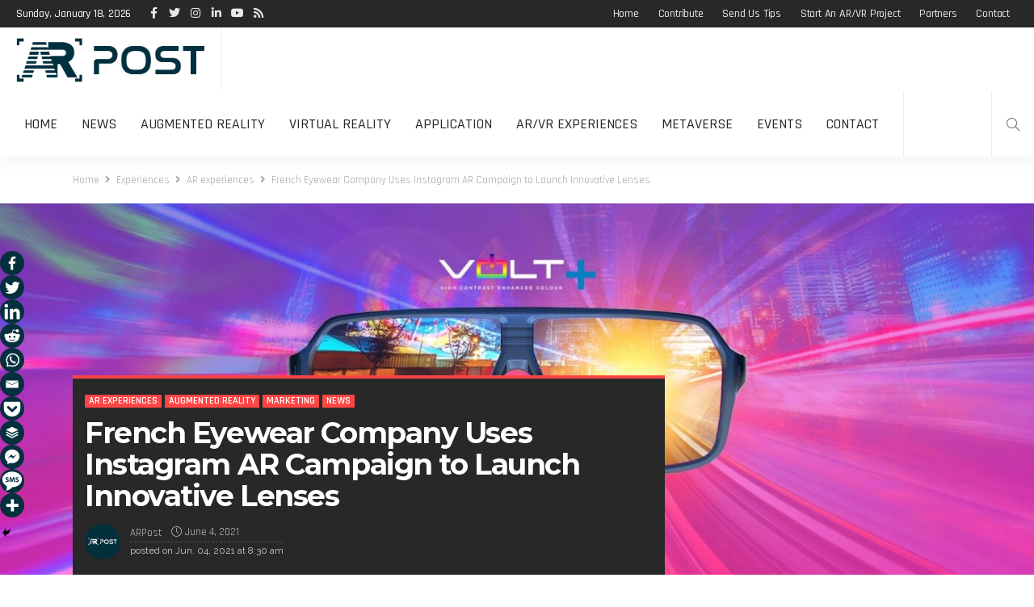

--- FILE ---
content_type: text/html; charset=UTF-8
request_url: https://arpost.co/2021/06/04/bolle-instagram-ar-campaign-launch-volt/
body_size: 31909
content:
<!DOCTYPE html>
<html lang="en-US" prefix="og: https://ogp.me/ns#">
<head>
	<meta charset="UTF-8"/>
	<meta http-equiv="X-UA-Compatible" content="IE=edge">
	<meta name="viewport" content="width=device-width, initial-scale=1.0">
	<link rel="profile" href="https://gmpg.org/xfn/11"/>
	<link rel="pingback" href="https://arpost.co/xmlrpc.php"/>
	
<!-- Author Meta Tags by Molongui Authorship, visit: https://wordpress.org/plugins/molongui-authorship/ -->
<meta name="author" content="ARPost">
<!-- /Molongui Authorship -->

<script type="application/javascript">var newsmax_ruby_ajax_url = "https://arpost.co/wp-admin/admin-ajax.php"</script>		<style type="text/css">
					.heateor_sss_button_instagram span.heateor_sss_svg,a.heateor_sss_instagram span.heateor_sss_svg{background:radial-gradient(circle at 30% 107%,#fdf497 0,#fdf497 5%,#fd5949 45%,#d6249f 60%,#285aeb 90%)}
						div.heateor_sss_horizontal_sharing a.heateor_sss_button_instagram span{background:#04303e!important;}div.heateor_sss_standard_follow_icons_container a.heateor_sss_button_instagram span{background:#04303e;}
							div.heateor_sss_horizontal_sharing a.heateor_sss_button_instagram span:hover{background:#04303e!important;}div.heateor_sss_standard_follow_icons_container a.heateor_sss_button_instagram span:hover{background:#04303e;}
							div.heateor_sss_vertical_sharing  a.heateor_sss_button_instagram span{background:#04303e!important;}div.heateor_sss_floating_follow_icons_container a.heateor_sss_button_instagram span{background:#04303e;}
							div.heateor_sss_vertical_sharing a.heateor_sss_button_instagram span:hover{background:#04303e!important;}div.heateor_sss_floating_follow_icons_container a.heateor_sss_button_instagram span:hover{background:#04303e;}
				.heateor_sss_horizontal_sharing .heateor_sss_svg,.heateor_sss_standard_follow_icons_container .heateor_sss_svg{
							background-color: #04303e!important;
				background: #04303e!important;
							color: #FFFFFF;
						border-width: 0px;
			border-style: solid;
			border-color: transparent;
		}
					div.heateor_sss_horizontal_sharing span.heateor_sss_svg svg:hover path:not(.heateor_sss_no_fill),div.heateor_sss_horizontal_sharing span.heateor_sss_svg svg:hover ellipse, div.heateor_sss_horizontal_sharing span.heateor_sss_svg svg:hover circle, div.heateor_sss_horizontal_sharing span.heateor_sss_svg svg:hover polygon, div.heateor_sss_horizontal_sharing span.heateor_sss_svg svg:hover rect:not(.heateor_sss_no_fill){
		        fill: #FF4545;
		    }
		    div.heateor_sss_horizontal_sharing span.heateor_sss_svg svg:hover path.heateor_sss_svg_stroke, div.heateor_sss_horizontal_sharing span.heateor_sss_svg svg:hover rect.heateor_sss_svg_stroke{
		    	stroke: #FF4545;
		    }
				.heateor_sss_horizontal_sharing span.heateor_sss_svg:hover,.heateor_sss_standard_follow_icons_container span.heateor_sss_svg:hover{
							background-color: #04303e!important;
				background: #04303e!important;
							color: #FF4545;
						border-color: transparent;
		}
		.heateor_sss_vertical_sharing span.heateor_sss_svg,.heateor_sss_floating_follow_icons_container span.heateor_sss_svg{
							background-color: #04303e!important;
				background: #04303e!important;
							color: #FFFFFF;
						border-width: 0px;
			border-style: solid;
			border-color: transparent;
		}
						    div.heateor_sss_vertical_sharing span.heateor_sss_svg svg:hover path:not(.heateor_sss_no_fill),div.heateor_sss_vertical_sharing span.heateor_sss_svg svg:hover ellipse, div.heateor_sss_vertical_sharing span.heateor_sss_svg svg:hover circle, div.heateor_sss_vertical_sharing span.heateor_sss_svg svg:hover polygon{
		        fill:#FF4545;
		    }
		    div.heateor_sss_vertical_sharing span.heateor_sss_svg svg:hover path.heateor_sss_svg_stroke{
		    	stroke:#FF4545;
		    }
				.heateor_sss_vertical_sharing span.heateor_sss_svg:hover,.heateor_sss_floating_follow_icons_container span.heateor_sss_svg:hover{
							background-color: #04303e!important;
				background: #04303e!important;
							color: #FF4545;
						border-color: transparent;
		}
		@media screen and (max-width:783px) {.heateor_sss_vertical_sharing{display:none!important}}div.heateor_sss_mobile_footer{display:none;}@media screen and (max-width:783px){div.heateor_sss_bottom_sharing .heateorSssTCBackground{background-color:white}div.heateor_sss_bottom_sharing{width:100%!important;left:0!important;}div.heateor_sss_bottom_sharing a{width:9.09090909091% !important;}div.heateor_sss_bottom_sharing .heateor_sss_svg{width: 100% !important;}div.heateor_sss_bottom_sharing div.heateorSssTotalShareCount{font-size:1em!important;line-height:21px!important}div.heateor_sss_bottom_sharing div.heateorSssTotalShareText{font-size:.7em!important;line-height:0px!important}div.heateor_sss_mobile_footer{display:block;height:30px;}.heateor_sss_bottom_sharing{padding:0!important;display:block!important;width:auto!important;bottom:-2px!important;top: auto!important;}.heateor_sss_bottom_sharing .heateor_sss_square_count{line-height:inherit;}.heateor_sss_bottom_sharing .heateorSssSharingArrow{display:none;}.heateor_sss_bottom_sharing .heateorSssTCBackground{margin-right:1.1em!important}}		</style>
			<style>img:is([sizes="auto" i], [sizes^="auto," i]) { contain-intrinsic-size: 3000px 1500px }</style>
	
<!-- Search Engine Optimization by Rank Math PRO - https://s.rankmath.com/home -->
<title>French Eyewear Company Uses Instagram AR Campaign To Launch Innovative Lenses | ARPost</title><link rel="stylesheet" href="https://arpost.co/wp-content/cache/min/1/51ad55bd6a48ad8d235fc81351663c9c.css" media="all" data-minify="1" />
<meta name="description" content="Bollé&#039;s Instagram AR campaign allows users to try on a new eyewear lens Volt+ and see the world through it."/>
<meta name="robots" content="follow, index, max-snippet:-1, max-video-preview:-1, max-image-preview:large"/>
<link rel="canonical" href="https://arpost.co/2021/06/04/bolle-instagram-ar-campaign-launch-volt/" />
<meta property="og:locale" content="en_US" />
<meta property="og:type" content="article" />
<meta property="og:title" content="French Eyewear Company Uses Instagram AR Campaign To Launch Innovative Lenses | ARPost" />
<meta property="og:description" content="Bollé&#039;s Instagram AR campaign allows users to try on a new eyewear lens Volt+ and see the world through it." />
<meta property="og:url" content="https://arpost.co/2021/06/04/bolle-instagram-ar-campaign-launch-volt/" />
<meta property="og:site_name" content="ARPost" />
<meta property="article:publisher" content="https://business.facebook.com/ARPostUS/" />
<meta property="article:tag" content="AR experiences" />
<meta property="article:tag" content="augmented reality" />
<meta property="article:tag" content="featured" />
<meta property="article:tag" content="marketing" />
<meta property="article:section" content="AR experiences" />
<meta property="og:image" content="https://assets.arpost.co/wp-content/uploads/2021/06/28194156/Bolle-Uses-Instagram-AR-Campaign-to-Launch-Innovative-Lenses.jpg" />
<meta property="og:image:secure_url" content="https://assets.arpost.co/wp-content/uploads/2021/06/28194156/Bolle-Uses-Instagram-AR-Campaign-to-Launch-Innovative-Lenses.jpg" />
<meta property="og:image:width" content="1400" />
<meta property="og:image:height" content="583" />
<meta property="og:image:alt" content="Bolle Uses Instagram AR Campaign to Launch Innovative Lenses" />
<meta property="og:image:type" content="image/jpeg" />
<meta property="article:published_time" content="2021-06-04T08:30:51-04:00" />
<meta name="twitter:card" content="summary_large_image" />
<meta name="twitter:title" content="French Eyewear Company Uses Instagram AR Campaign To Launch Innovative Lenses | ARPost" />
<meta name="twitter:description" content="Bollé&#039;s Instagram AR campaign allows users to try on a new eyewear lens Volt+ and see the world through it." />
<meta name="twitter:site" content="@ARPostUS" />
<meta name="twitter:creator" content="@ARPostUS" />
<meta name="twitter:image" content="https://assets.arpost.co/wp-content/uploads/2021/06/28194156/Bolle-Uses-Instagram-AR-Campaign-to-Launch-Innovative-Lenses.jpg" />
<meta name="twitter:label1" content="Written by" />
<meta name="twitter:data1" content="ARPost" />
<meta name="twitter:label2" content="Time to read" />
<meta name="twitter:data2" content="2 minutes" />
<script type="application/ld+json" class="rank-math-schema-pro">{"@context":"https://schema.org","@graph":[{"@type":"Place","@id":"https://arpost.co/#place","address":{"@type":"PostalAddress","addressCountry":"United States"}},{"@type":"Organization","@id":"https://arpost.co/#organization","name":"ARPost","url":"https://arpost.co","sameAs":["https://business.facebook.com/ARPostUS/","https://twitter.com/ARPostUS"],"address":{"@type":"PostalAddress","addressCountry":"United States"},"logo":{"@type":"ImageObject","@id":"https://arpost.co/#logo","url":"https://arpost.co/wp-content/uploads/2020/02/ARPost-Twitter-profile.png","contentUrl":"https://arpost.co/wp-content/uploads/2020/02/ARPost-Twitter-profile.png","caption":"ARPost","inLanguage":"en-US","width":"800","height":"800"},"location":{"@id":"https://arpost.co/#place"}},{"@type":"WebSite","@id":"https://arpost.co/#website","url":"https://arpost.co","name":"ARPost","publisher":{"@id":"https://arpost.co/#organization"},"inLanguage":"en-US"},{"@type":"ImageObject","@id":"https://assets.arpost.co/wp-content/uploads/2021/06/28194156/Bolle-Uses-Instagram-AR-Campaign-to-Launch-Innovative-Lenses.jpg","url":"https://assets.arpost.co/wp-content/uploads/2021/06/28194156/Bolle-Uses-Instagram-AR-Campaign-to-Launch-Innovative-Lenses.jpg","width":"1400","height":"583","caption":"Bolle Uses Instagram AR Campaign to Launch Innovative Lenses","inLanguage":"en-US"},{"@type":"WebPage","@id":"https://arpost.co/2021/06/04/bolle-instagram-ar-campaign-launch-volt/#webpage","url":"https://arpost.co/2021/06/04/bolle-instagram-ar-campaign-launch-volt/","name":"French Eyewear Company Uses Instagram AR Campaign To Launch Innovative Lenses | ARPost","datePublished":"2021-06-04T08:30:51-04:00","dateModified":"2021-06-04T08:30:51-04:00","isPartOf":{"@id":"https://arpost.co/#website"},"primaryImageOfPage":{"@id":"https://assets.arpost.co/wp-content/uploads/2021/06/28194156/Bolle-Uses-Instagram-AR-Campaign-to-Launch-Innovative-Lenses.jpg"},"inLanguage":"en-US"},{"@type":"Person","@id":"https://arpost.co/author/tamara/","name":"ARPost","url":"https://arpost.co/author/tamara/","image":{"@type":"ImageObject","@id":"https://assets.arpost.co/wp-content/uploads/2020/02/28203311/ARPost-Twitter-profile-150x150.png","url":"https://assets.arpost.co/wp-content/uploads/2020/02/28203311/ARPost-Twitter-profile-150x150.png","caption":"ARPost","inLanguage":"en-US"},"sameAs":["https://twitter.com/https://twitter.com/ARPostUS"],"worksFor":{"@id":"https://arpost.co/#organization"}},{"@type":"Article","headline":"French Eyewear Company Uses Instagram AR Campaign To Launch Innovative Lenses | ARPost","keywords":"Instagram AR campaign","datePublished":"2021-06-04T08:30:51-04:00","dateModified":"2021-06-04T08:30:51-04:00","articleSection":"AR experiences, Augmented Reality, Marketing, News","author":{"@id":"https://arpost.co/author/tamara/","name":"ARPost"},"publisher":{"@id":"https://arpost.co/#organization"},"description":"Boll\u00e9&#039;s Instagram AR campaign allows users to try on a new eyewear lens Volt+ and see the world through it.","name":"French Eyewear Company Uses Instagram AR Campaign To Launch Innovative Lenses | ARPost","@id":"https://arpost.co/2021/06/04/bolle-instagram-ar-campaign-launch-volt/#richSnippet","isPartOf":{"@id":"https://arpost.co/2021/06/04/bolle-instagram-ar-campaign-launch-volt/#webpage"},"image":{"@id":"https://assets.arpost.co/wp-content/uploads/2021/06/28194156/Bolle-Uses-Instagram-AR-Campaign-to-Launch-Innovative-Lenses.jpg"},"inLanguage":"en-US","mainEntityOfPage":{"@id":"https://arpost.co/2021/06/04/bolle-instagram-ar-campaign-launch-volt/#webpage"}}]}</script>
<!-- /Rank Math WordPress SEO plugin -->

<link rel="amphtml" href="https://arpost.co/2021/06/04/bolle-instagram-ar-campaign-launch-volt/amp/" /><meta name="generator" content="AMP for WP 1.0.90"/><link rel='dns-prefetch' href='//js.hs-scripts.com' />
<link rel='dns-prefetch' href='//proxy.beyondwords.io' />
<link rel='dns-prefetch' href='//a.omappapi.com' />
<link rel='dns-prefetch' href='//www.googletagmanager.com' />
<link rel='dns-prefetch' href='//use.fontawesome.com' />
<link rel='dns-prefetch' href='//fonts.googleapis.com' />
<link rel='dns-prefetch' href='//pagead2.googlesyndication.com' />
<link href='https://fonts.gstatic.com' crossorigin rel='preconnect' />
<link rel="alternate" type="application/rss+xml" title="ARPost &raquo; Feed" href="https://arpost.co/feed/" />
<link rel="alternate" type="text/calendar" title="ARPost &raquo; iCal Feed" href="https://arpost.co/event/?ical=1" />
<link rel="apple-touch-icon" href="https://arpost.co/wp-content/uploads/2017/10/Favicon-72x72.png" /><!-- arpost.co is managing ads with Advanced Ads – https://wpadvancedads.com/ --><!--noptimize--><script id="arpost-ready">
			window.advanced_ads_ready=function(e,a){a=a||"complete";var d=function(e){return"interactive"===a?"loading"!==e:"complete"===e};d(document.readyState)?e():document.addEventListener("readystatechange",(function(a){d(a.target.readyState)&&e()}),{once:"interactive"===a})},window.advanced_ads_ready_queue=window.advanced_ads_ready_queue||[];		</script>
		<!--/noptimize-->
<style id='wp-emoji-styles-inline-css' type='text/css'>

	img.wp-smiley, img.emoji {
		display: inline !important;
		border: none !important;
		box-shadow: none !important;
		height: 1em !important;
		width: 1em !important;
		margin: 0 0.07em !important;
		vertical-align: -0.1em !important;
		background: none !important;
		padding: 0 !important;
	}
</style>

<style id='classic-theme-styles-inline-css' type='text/css'>
/*! This file is auto-generated */
.wp-block-button__link{color:#fff;background-color:#32373c;border-radius:9999px;box-shadow:none;text-decoration:none;padding:calc(.667em + 2px) calc(1.333em + 2px);font-size:1.125em}.wp-block-file__button{background:#32373c;color:#fff;text-decoration:none}
</style>
<style id='global-styles-inline-css' type='text/css'>
:root{--wp--preset--aspect-ratio--square: 1;--wp--preset--aspect-ratio--4-3: 4/3;--wp--preset--aspect-ratio--3-4: 3/4;--wp--preset--aspect-ratio--3-2: 3/2;--wp--preset--aspect-ratio--2-3: 2/3;--wp--preset--aspect-ratio--16-9: 16/9;--wp--preset--aspect-ratio--9-16: 9/16;--wp--preset--color--black: #000000;--wp--preset--color--cyan-bluish-gray: #abb8c3;--wp--preset--color--white: #ffffff;--wp--preset--color--pale-pink: #f78da7;--wp--preset--color--vivid-red: #cf2e2e;--wp--preset--color--luminous-vivid-orange: #ff6900;--wp--preset--color--luminous-vivid-amber: #fcb900;--wp--preset--color--light-green-cyan: #7bdcb5;--wp--preset--color--vivid-green-cyan: #00d084;--wp--preset--color--pale-cyan-blue: #8ed1fc;--wp--preset--color--vivid-cyan-blue: #0693e3;--wp--preset--color--vivid-purple: #9b51e0;--wp--preset--gradient--vivid-cyan-blue-to-vivid-purple: linear-gradient(135deg,rgba(6,147,227,1) 0%,rgb(155,81,224) 100%);--wp--preset--gradient--light-green-cyan-to-vivid-green-cyan: linear-gradient(135deg,rgb(122,220,180) 0%,rgb(0,208,130) 100%);--wp--preset--gradient--luminous-vivid-amber-to-luminous-vivid-orange: linear-gradient(135deg,rgba(252,185,0,1) 0%,rgba(255,105,0,1) 100%);--wp--preset--gradient--luminous-vivid-orange-to-vivid-red: linear-gradient(135deg,rgba(255,105,0,1) 0%,rgb(207,46,46) 100%);--wp--preset--gradient--very-light-gray-to-cyan-bluish-gray: linear-gradient(135deg,rgb(238,238,238) 0%,rgb(169,184,195) 100%);--wp--preset--gradient--cool-to-warm-spectrum: linear-gradient(135deg,rgb(74,234,220) 0%,rgb(151,120,209) 20%,rgb(207,42,186) 40%,rgb(238,44,130) 60%,rgb(251,105,98) 80%,rgb(254,248,76) 100%);--wp--preset--gradient--blush-light-purple: linear-gradient(135deg,rgb(255,206,236) 0%,rgb(152,150,240) 100%);--wp--preset--gradient--blush-bordeaux: linear-gradient(135deg,rgb(254,205,165) 0%,rgb(254,45,45) 50%,rgb(107,0,62) 100%);--wp--preset--gradient--luminous-dusk: linear-gradient(135deg,rgb(255,203,112) 0%,rgb(199,81,192) 50%,rgb(65,88,208) 100%);--wp--preset--gradient--pale-ocean: linear-gradient(135deg,rgb(255,245,203) 0%,rgb(182,227,212) 50%,rgb(51,167,181) 100%);--wp--preset--gradient--electric-grass: linear-gradient(135deg,rgb(202,248,128) 0%,rgb(113,206,126) 100%);--wp--preset--gradient--midnight: linear-gradient(135deg,rgb(2,3,129) 0%,rgb(40,116,252) 100%);--wp--preset--font-size--small: 13px;--wp--preset--font-size--medium: 20px;--wp--preset--font-size--large: 36px;--wp--preset--font-size--x-large: 42px;--wp--preset--spacing--20: 0.44rem;--wp--preset--spacing--30: 0.67rem;--wp--preset--spacing--40: 1rem;--wp--preset--spacing--50: 1.5rem;--wp--preset--spacing--60: 2.25rem;--wp--preset--spacing--70: 3.38rem;--wp--preset--spacing--80: 5.06rem;--wp--preset--shadow--natural: 6px 6px 9px rgba(0, 0, 0, 0.2);--wp--preset--shadow--deep: 12px 12px 50px rgba(0, 0, 0, 0.4);--wp--preset--shadow--sharp: 6px 6px 0px rgba(0, 0, 0, 0.2);--wp--preset--shadow--outlined: 6px 6px 0px -3px rgba(255, 255, 255, 1), 6px 6px rgba(0, 0, 0, 1);--wp--preset--shadow--crisp: 6px 6px 0px rgba(0, 0, 0, 1);}:where(.is-layout-flex){gap: 0.5em;}:where(.is-layout-grid){gap: 0.5em;}body .is-layout-flex{display: flex;}.is-layout-flex{flex-wrap: wrap;align-items: center;}.is-layout-flex > :is(*, div){margin: 0;}body .is-layout-grid{display: grid;}.is-layout-grid > :is(*, div){margin: 0;}:where(.wp-block-columns.is-layout-flex){gap: 2em;}:where(.wp-block-columns.is-layout-grid){gap: 2em;}:where(.wp-block-post-template.is-layout-flex){gap: 1.25em;}:where(.wp-block-post-template.is-layout-grid){gap: 1.25em;}.has-black-color{color: var(--wp--preset--color--black) !important;}.has-cyan-bluish-gray-color{color: var(--wp--preset--color--cyan-bluish-gray) !important;}.has-white-color{color: var(--wp--preset--color--white) !important;}.has-pale-pink-color{color: var(--wp--preset--color--pale-pink) !important;}.has-vivid-red-color{color: var(--wp--preset--color--vivid-red) !important;}.has-luminous-vivid-orange-color{color: var(--wp--preset--color--luminous-vivid-orange) !important;}.has-luminous-vivid-amber-color{color: var(--wp--preset--color--luminous-vivid-amber) !important;}.has-light-green-cyan-color{color: var(--wp--preset--color--light-green-cyan) !important;}.has-vivid-green-cyan-color{color: var(--wp--preset--color--vivid-green-cyan) !important;}.has-pale-cyan-blue-color{color: var(--wp--preset--color--pale-cyan-blue) !important;}.has-vivid-cyan-blue-color{color: var(--wp--preset--color--vivid-cyan-blue) !important;}.has-vivid-purple-color{color: var(--wp--preset--color--vivid-purple) !important;}.has-black-background-color{background-color: var(--wp--preset--color--black) !important;}.has-cyan-bluish-gray-background-color{background-color: var(--wp--preset--color--cyan-bluish-gray) !important;}.has-white-background-color{background-color: var(--wp--preset--color--white) !important;}.has-pale-pink-background-color{background-color: var(--wp--preset--color--pale-pink) !important;}.has-vivid-red-background-color{background-color: var(--wp--preset--color--vivid-red) !important;}.has-luminous-vivid-orange-background-color{background-color: var(--wp--preset--color--luminous-vivid-orange) !important;}.has-luminous-vivid-amber-background-color{background-color: var(--wp--preset--color--luminous-vivid-amber) !important;}.has-light-green-cyan-background-color{background-color: var(--wp--preset--color--light-green-cyan) !important;}.has-vivid-green-cyan-background-color{background-color: var(--wp--preset--color--vivid-green-cyan) !important;}.has-pale-cyan-blue-background-color{background-color: var(--wp--preset--color--pale-cyan-blue) !important;}.has-vivid-cyan-blue-background-color{background-color: var(--wp--preset--color--vivid-cyan-blue) !important;}.has-vivid-purple-background-color{background-color: var(--wp--preset--color--vivid-purple) !important;}.has-black-border-color{border-color: var(--wp--preset--color--black) !important;}.has-cyan-bluish-gray-border-color{border-color: var(--wp--preset--color--cyan-bluish-gray) !important;}.has-white-border-color{border-color: var(--wp--preset--color--white) !important;}.has-pale-pink-border-color{border-color: var(--wp--preset--color--pale-pink) !important;}.has-vivid-red-border-color{border-color: var(--wp--preset--color--vivid-red) !important;}.has-luminous-vivid-orange-border-color{border-color: var(--wp--preset--color--luminous-vivid-orange) !important;}.has-luminous-vivid-amber-border-color{border-color: var(--wp--preset--color--luminous-vivid-amber) !important;}.has-light-green-cyan-border-color{border-color: var(--wp--preset--color--light-green-cyan) !important;}.has-vivid-green-cyan-border-color{border-color: var(--wp--preset--color--vivid-green-cyan) !important;}.has-pale-cyan-blue-border-color{border-color: var(--wp--preset--color--pale-cyan-blue) !important;}.has-vivid-cyan-blue-border-color{border-color: var(--wp--preset--color--vivid-cyan-blue) !important;}.has-vivid-purple-border-color{border-color: var(--wp--preset--color--vivid-purple) !important;}.has-vivid-cyan-blue-to-vivid-purple-gradient-background{background: var(--wp--preset--gradient--vivid-cyan-blue-to-vivid-purple) !important;}.has-light-green-cyan-to-vivid-green-cyan-gradient-background{background: var(--wp--preset--gradient--light-green-cyan-to-vivid-green-cyan) !important;}.has-luminous-vivid-amber-to-luminous-vivid-orange-gradient-background{background: var(--wp--preset--gradient--luminous-vivid-amber-to-luminous-vivid-orange) !important;}.has-luminous-vivid-orange-to-vivid-red-gradient-background{background: var(--wp--preset--gradient--luminous-vivid-orange-to-vivid-red) !important;}.has-very-light-gray-to-cyan-bluish-gray-gradient-background{background: var(--wp--preset--gradient--very-light-gray-to-cyan-bluish-gray) !important;}.has-cool-to-warm-spectrum-gradient-background{background: var(--wp--preset--gradient--cool-to-warm-spectrum) !important;}.has-blush-light-purple-gradient-background{background: var(--wp--preset--gradient--blush-light-purple) !important;}.has-blush-bordeaux-gradient-background{background: var(--wp--preset--gradient--blush-bordeaux) !important;}.has-luminous-dusk-gradient-background{background: var(--wp--preset--gradient--luminous-dusk) !important;}.has-pale-ocean-gradient-background{background: var(--wp--preset--gradient--pale-ocean) !important;}.has-electric-grass-gradient-background{background: var(--wp--preset--gradient--electric-grass) !important;}.has-midnight-gradient-background{background: var(--wp--preset--gradient--midnight) !important;}.has-small-font-size{font-size: var(--wp--preset--font-size--small) !important;}.has-medium-font-size{font-size: var(--wp--preset--font-size--medium) !important;}.has-large-font-size{font-size: var(--wp--preset--font-size--large) !important;}.has-x-large-font-size{font-size: var(--wp--preset--font-size--x-large) !important;}
:where(.wp-block-post-template.is-layout-flex){gap: 1.25em;}:where(.wp-block-post-template.is-layout-grid){gap: 1.25em;}
:where(.wp-block-columns.is-layout-flex){gap: 2em;}:where(.wp-block-columns.is-layout-grid){gap: 2em;}
:root :where(.wp-block-pullquote){font-size: 1.5em;line-height: 1.6;}
</style>




<style id='dominant-color-styles-inline-css' type='text/css'>
img[data-dominant-color]:not(.has-transparency) { background-color: var(--dominant-color); }
</style>







<style id='newsmax-ruby-style-inline-css' type='text/css'>
.main-menu-inner .sub-menu, .small-menu-wrap,.header-style-5 .main-menu-inner .sub-menu, .header-style-5 .small-menu-wrap{background-color: #333333;}.mega-col-menu.mega-menu-wrap .sub-menu .sub-menu a,.mega-menu-wrap .block-footer, .small-menu-inner .sub-menu a{border-color: rgba(255,255,255,.1);}.main-menu-inner .sub-menu, .small-menu-wrap{color :#eeeeee;}.sub-menu > li > a:hover, li.is-current-sub{ background-color: rgba(255,255,255,.1); color :#ffffff;}.small-menu-wrap .sub-menu li > a:hover,.mega-col-menu.sub-menu .mega-col-menu-inner a:hover,.small-menu-wrap .sub-menu li > a:hover{color :#ffffff;}.small-menu-inner > li > a, .breadcrumb-wrap, .widget-btn { font-family: Rajdhani;}.small-menu-inner > li > a, .widget-btn { font-weight: 500;}.small-menu-inner {font-size:18px}.small-menu-inner .sub-menu { font-family: Rajdhani;}.small-menu-inner .sub-menu a { font-size: 15px;}.logo-inner img {max-height: 90px;}.breadcrumb-wrap { font-size: 13px;}.post-review-icon, .post-review-score, .score-bar, .review-box-wrap .post-review-info { background-color: #8ad890;}.review-el .review-info-score { color: #8ad890;}h1 {font-family:Montserrat;}h1 {font-weight:700;}h2 {font-family:Montserrat;}h2 {font-weight:700;}h3 {font-family:Montserrat;}h3 {font-weight:700;}h4 {font-family:Montserrat;}h4 {font-weight:700;}h5 {font-family:Montserrat;}h5 {font-weight:700;}h6 {font-family:Montserrat;}h6 {font-weight:300;}@media only screen and (min-width: 992px) and (max-width: 1199px) {body .post-title.is-size-0 {}body .post-title.is-size-1 {}body .post-title.is-size-2 {}body .post-title.is-size-3 {}body .post-title.is-size-4 {}}@media only screen and (max-width: 991px) {body .post-title.is-size-0 {}body .post-title.is-size-1 {}body .post-title.is-size-2 {}body .post-title.is-size-3 {}body .post-title.is-size-4 {}}@media only screen and (max-width: 767px) {body .post-title.is-size-0 {}body .post-title.is-size-1 {}body .post-title.is-size-2 {}body .post-title.is-size-3 {}body .post-title.is-size-4, .post-list-2 .post-title a, .post-list-3 .post-title a {}}@media only screen and (max-width: 767px) {body, p {}.post-excerpt p {}.entry h1 {}.entry h2 {}.entry h3 {}.entry h4 {}.entry h5 {}.entry h6 {}}.post-meta-info-duration { font-family:Rajdhani;}.widget_recent_entries li a, .recentcomments a { font-family:Montserrat;}
#newsmax_ruby_navbar_widget_button-_multiwidget .widget-btn {}#newsmax_ruby_navbar_widget_button-_multiwidget .widget-btn:hover {}
</style>



<style id='bfa-font-awesome-v4-shim-inline-css' type='text/css'>

			@font-face {
				font-family: 'FontAwesome';
				src: url('https://use.fontawesome.com/releases/v5.15.4/webfonts/fa-brands-400.eot'),
				url('https://use.fontawesome.com/releases/v5.15.4/webfonts/fa-brands-400.eot?#iefix') format('embedded-opentype'),
				url('https://use.fontawesome.com/releases/v5.15.4/webfonts/fa-brands-400.woff2') format('woff2'),
				url('https://use.fontawesome.com/releases/v5.15.4/webfonts/fa-brands-400.woff') format('woff'),
				url('https://use.fontawesome.com/releases/v5.15.4/webfonts/fa-brands-400.ttf') format('truetype'),
				url('https://use.fontawesome.com/releases/v5.15.4/webfonts/fa-brands-400.svg#fontawesome') format('svg');
			}

			@font-face {
				font-family: 'FontAwesome';
				src: url('https://use.fontawesome.com/releases/v5.15.4/webfonts/fa-solid-900.eot'),
				url('https://use.fontawesome.com/releases/v5.15.4/webfonts/fa-solid-900.eot?#iefix') format('embedded-opentype'),
				url('https://use.fontawesome.com/releases/v5.15.4/webfonts/fa-solid-900.woff2') format('woff2'),
				url('https://use.fontawesome.com/releases/v5.15.4/webfonts/fa-solid-900.woff') format('woff'),
				url('https://use.fontawesome.com/releases/v5.15.4/webfonts/fa-solid-900.ttf') format('truetype'),
				url('https://use.fontawesome.com/releases/v5.15.4/webfonts/fa-solid-900.svg#fontawesome') format('svg');
			}

			@font-face {
				font-family: 'FontAwesome';
				src: url('https://use.fontawesome.com/releases/v5.15.4/webfonts/fa-regular-400.eot'),
				url('https://use.fontawesome.com/releases/v5.15.4/webfonts/fa-regular-400.eot?#iefix') format('embedded-opentype'),
				url('https://use.fontawesome.com/releases/v5.15.4/webfonts/fa-regular-400.woff2') format('woff2'),
				url('https://use.fontawesome.com/releases/v5.15.4/webfonts/fa-regular-400.woff') format('woff'),
				url('https://use.fontawesome.com/releases/v5.15.4/webfonts/fa-regular-400.ttf') format('truetype'),
				url('https://use.fontawesome.com/releases/v5.15.4/webfonts/fa-regular-400.svg#fontawesome') format('svg');
				unicode-range: U+F004-F005,U+F007,U+F017,U+F022,U+F024,U+F02E,U+F03E,U+F044,U+F057-F059,U+F06E,U+F070,U+F075,U+F07B-F07C,U+F080,U+F086,U+F089,U+F094,U+F09D,U+F0A0,U+F0A4-F0A7,U+F0C5,U+F0C7-F0C8,U+F0E0,U+F0EB,U+F0F3,U+F0F8,U+F0FE,U+F111,U+F118-F11A,U+F11C,U+F133,U+F144,U+F146,U+F14A,U+F14D-F14E,U+F150-F152,U+F15B-F15C,U+F164-F165,U+F185-F186,U+F191-F192,U+F1AD,U+F1C1-F1C9,U+F1CD,U+F1D8,U+F1E3,U+F1EA,U+F1F6,U+F1F9,U+F20A,U+F247-F249,U+F24D,U+F254-F25B,U+F25D,U+F267,U+F271-F274,U+F279,U+F28B,U+F28D,U+F2B5-F2B6,U+F2B9,U+F2BB,U+F2BD,U+F2C1-F2C2,U+F2D0,U+F2D2,U+F2DC,U+F2ED,U+F328,U+F358-F35B,U+F3A5,U+F3D1,U+F410,U+F4AD;
			}
		
</style>
<link rel='stylesheet' id='redux-google-fonts-newsmax_ruby_theme_options-css' href='https://fonts.googleapis.com/css?family=Raleway%3A100%2C200%2C300%2C400%2C500%2C600%2C700%2C800%2C900%2C100italic%2C200italic%2C300italic%2C400italic%2C500italic%2C600italic%2C700italic%2C800italic%2C900italic%7CMontserrat%3A700%2C500%2C300%7CRajdhani%3A600%2C400%2C500%2C700%7CLato%3A400&#038;subset=latin%2Clatin-ext&#038;ver=1676535220&#038;display=swap' type='text/css' media='all' />
<style id='rocket-lazyload-inline-css' type='text/css'>
.rll-youtube-player{position:relative;padding-bottom:56.23%;height:0;overflow:hidden;max-width:100%;}.rll-youtube-player iframe{position:absolute;top:0;left:0;width:100%;height:100%;z-index:100;background:0 0}.rll-youtube-player img{bottom:0;display:block;left:0;margin:auto;max-width:100%;width:100%;position:absolute;right:0;top:0;border:none;height:auto;cursor:pointer;-webkit-transition:.4s all;-moz-transition:.4s all;transition:.4s all}.rll-youtube-player img:hover{-webkit-filter:brightness(75%)}.rll-youtube-player .play{height:72px;width:72px;left:50%;top:50%;margin-left:-36px;margin-top:-36px;position:absolute;background:url(https://arpost.co/wp-content/plugins/wp-rocket/assets/img/youtube.png) no-repeat;cursor:pointer}
</style>
<script type="text/javascript" src="https://arpost.co/wp-includes/js/jquery/jquery.min.js?ver=3.7.1" id="jquery-core-js"></script>
<script type="text/javascript" src="https://arpost.co/wp-includes/js/jquery/jquery-migrate.min.js?ver=3.4.1" id="jquery-migrate-js" defer></script>
<script type="text/javascript" src="https://arpost.co/wp-content/plugins/wp-user-avatar/assets/flatpickr/flatpickr.min.js?ver=4.13.4" id="ppress-flatpickr-js" defer></script>
<script type="text/javascript" src="https://arpost.co/wp-content/plugins/wp-user-avatar/assets/select2/select2.min.js?ver=4.13.4" id="ppress-select2-js" defer></script>
<!--[if lt IE 9]>
<script type="text/javascript" src="https://arpost.co/wp-content/themes/newsmax/assets/external/html5shiv.min.js?ver=3.7.3" id="html5-js"></script>
<![endif]-->

<!-- Google Analytics snippet added by Site Kit -->
<script data-no-minify="1" type="text/javascript" src="https://arpost.co/wp-content/cache/busting/1/gtm-65e3a137df34f52189abd191eeb03232.js" id="google_gtagjs-js" async></script>
<script type="text/javascript" id="google_gtagjs-js-after">
/* <![CDATA[ */
window.dataLayer = window.dataLayer || [];function gtag(){dataLayer.push(arguments);}
gtag('set', 'linker', {"domains":["arpost.co"]} );
gtag("js", new Date());
gtag("set", "developer_id.dZTNiMT", true);
gtag("config", "GT-K8MBPBL");
/* ]]> */
</script>

<!-- End Google Analytics snippet added by Site Kit -->
<link rel="https://api.w.org/" href="https://arpost.co/wp-json/" /><link rel="alternate" title="JSON" type="application/json" href="https://arpost.co/wp-json/wp/v2/posts/16161" /><link rel="EditURI" type="application/rsd+xml" title="RSD" href="https://arpost.co/xmlrpc.php?rsd" />
<link rel='shortlink' href='https://arpost.co/?p=16161' />
<link rel="alternate" title="oEmbed (JSON)" type="application/json+oembed" href="https://arpost.co/wp-json/oembed/1.0/embed?url=https%3A%2F%2Farpost.co%2F2021%2F06%2F04%2Fbolle-instagram-ar-campaign-launch-volt%2F" />
<link rel="alternate" title="oEmbed (XML)" type="text/xml+oembed" href="https://arpost.co/wp-json/oembed/1.0/embed?url=https%3A%2F%2Farpost.co%2F2021%2F06%2F04%2Fbolle-instagram-ar-campaign-launch-volt%2F&#038;format=xml" />
<meta name="generator" content="Site Kit by Google 1.110.0" /><meta name="facebook-domain-verification" content="poja8xx3kn5sya1z8hjoj0ximfqh3m" />
<!-- Global site tag (gtag.js) - Google Analytics -->
<script async src="https://www.googletagmanager.com/gtag/js?id=UA-108625278-1"></script>
<script>
  window.dataLayer = window.dataLayer || [];
  function gtag(){dataLayer.push(arguments);}
  gtag('js', new Date());

  gtag('config', 'UA-108625278-1');
</script>			<!-- DO NOT COPY THIS SNIPPET! Start of Page Analytics Tracking for HubSpot WordPress plugin v10.2.5-->
			<script type="text/javascript" class="hsq-set-content-id" data-content-id="blog-post">
				var _hsq = _hsq || [];
				_hsq.push(["setContentType", "blog-post"]);
			</script>
			<!-- DO NOT COPY THIS SNIPPET! End of Page Analytics Tracking for HubSpot WordPress plugin -->
			<meta name="generator" content="Performance Lab 2.2.0; modules: images/dominant-color-images, images/fetchpriority, images/webp-support, images/webp-uploads">
<meta name="tec-api-version" content="v1"><meta name="tec-api-origin" content="https://arpost.co"><link rel="alternate" href="https://arpost.co/wp-json/tribe/events/v1/" />        <style>
            .molongui-disabled-link
            {
                border-bottom: none !important;
                text-decoration: none !important;
                color: inherit !important;
                cursor: inherit !important;
            }
            .molongui-disabled-link:hover,
            .molongui-disabled-link:hover span
            {
                border-bottom: none !important;
                text-decoration: none !important;
                color: inherit !important;
                cursor: inherit !important;
            }
        </style>
        
<!-- Google AdSense snippet added by Site Kit -->
<meta name="google-adsense-platform-account" content="ca-host-pub-2644536267352236">
<meta name="google-adsense-platform-domain" content="sitekit.withgoogle.com">
<!-- End Google AdSense snippet added by Site Kit -->

<!-- Google AdSense snippet added by Site Kit -->
<script type="text/javascript" async="async" src="https://pagead2.googlesyndication.com/pagead/js/adsbygoogle.js?client=ca-pub-9475867101164934&amp;host=ca-host-pub-2644536267352236" crossorigin="anonymous"></script>

<!-- End Google AdSense snippet added by Site Kit -->
<script  async src="https://pagead2.googlesyndication.com/pagead/js/adsbygoogle.js?client=ca-pub-6697351593826561" crossorigin="anonymous"></script><link rel="icon" href="https://assets.arpost.co/wp-content/uploads/2017/10/28222029/cropped-Favicon-144x144-32x32.png" sizes="32x32" />
<link rel="icon" href="https://assets.arpost.co/wp-content/uploads/2017/10/28222029/cropped-Favicon-144x144-192x192.png" sizes="192x192" />
<link rel="apple-touch-icon" href="https://assets.arpost.co/wp-content/uploads/2017/10/28222029/cropped-Favicon-144x144-180x180.png" />
<meta name="msapplication-TileImage" content="https://assets.arpost.co/wp-content/uploads/2017/10/28222029/cropped-Favicon-144x144-270x270.png" />
<style type="text/css" title="dynamic-css" class="options-output">.banner-wrap{background-color:#ffffff;background-repeat:no-repeat;background-size:cover;background-attachment:fixed;background-position:center center;}.footer-inner{background-color:#282828;background-repeat:no-repeat;background-size:cover;background-attachment:fixed;background-position:center center;}body,p{font-family:Raleway;line-height:22px;font-weight:400;font-style:normal;color:#282828;font-size:15px;}.post-title.is-size-0{font-family:Montserrat;text-transform:none;line-height:50px;font-weight:700;font-style:normal;color:#333333;font-size:48px;}.post-title.is-size-1{font-family:Montserrat;text-transform:none;font-weight:700;font-style:normal;color:#333333;}.post-title.is-size-2{font-family:Montserrat;text-transform:none;font-weight:700;font-style:normal;color:#333333;}.post-title.is-size-3{font-family:Montserrat;text-transform:none;font-weight:700;font-style:normal;color:#333333;}.post-title.is-size-4{font-family:Montserrat;text-transform:none;line-height:18px;font-weight:500;font-style:normal;color:#333333;font-size:13px;}.post-cat-info{font-family:Rajdhani;text-transform:uppercase;font-weight:600;font-style:normal;font-size:12px;}.post-meta-info{font-family:Rajdhani;text-transform:capitalize;font-weight:400;font-style:normal;color:#aaaaaa;font-size:13px;}.post-btn a{font-family:Lato;font-weight:400;font-style:normal;font-size:11px;}.block-header-wrap,.is-block-header-style-5 .block-header-wrap{font-family:Rajdhani;text-transform:uppercase;font-weight:500;font-style:normal;font-size:15px;}.widget-title, .is-block-header-style-5 .widget-title.block-title{font-family:Rajdhani;text-transform:uppercase;font-weight:500;font-style:normal;font-size:14px;}.main-menu-inner > li > a{font-family:Rajdhani;text-transform:uppercase;font-weight:500;font-style:normal;font-size:18px;}.navbar-wrap .is-sub-default{font-family:Rajdhani;text-transform:capitalize;letter-spacing:-0.2px;font-weight:500;font-style:normal;font-size:15px;}.topbar-wrap{font-family:Rajdhani;text-transform:capitalize;letter-spacing:-0.2px;font-weight:500;font-style:normal;font-size:14px;}.off-canvas-nav-wrap{font-family:Rajdhani;text-transform:uppercase;font-weight:500;font-style:normal;font-size:16px;}.off-canvas-nav-wrap .sub-menu a{font-family:Rajdhani;text-transform:uppercase;font-weight:500;font-style:normal;font-size:15px;}.logo-wrap.is-logo-text .logo-title,.off-canvas-logo-wrap.is-logo-text .logo-text{font-family:Rajdhani;text-transform:none;letter-spacing:-1px;font-weight:700;font-style:normal;font-size:42px;}.site-tagline{font-family:Raleway;font-weight:400;font-style:normal;font-size:14px;}.logo-mobile-wrap .logo-text{font-family:Rajdhani;text-transform:uppercase;letter-spacing:-1px;font-weight:700;font-style:normal;font-size:28px;}.entry h1{font-family:Montserrat;font-weight:700;font-style:normal;}.entry h2{font-family:Montserrat;font-weight:700;font-style:normal;}.entry h3{font-family:Montserrat;font-weight:700;font-style:normal;}.entry h4{font-family:Montserrat;font-weight:700;font-style:normal;}.entry h5{font-family:Montserrat;font-weight:700;font-style:normal;}.entry h6{font-family:Montserrat;line-height:11px;font-weight:300;font-style:normal;font-size:11px;}</style><noscript><style id="rocket-lazyload-nojs-css">.rll-youtube-player, [data-lazy-src]{display:none !important;}</style></noscript>	<script data-ad-client="ca-pub-9475867101164934" async src="https://pagead2.googlesyndication.com/pagead/js/adsbygoogle.js"></script>
	<script id="mcjs">!function(c,h,i,m,p){m=c.createElement(h),p=c.getElementsByTagName(h)[0],m.async=1,m.src=i,p.parentNode.insertBefore(m,p)}(document,"script","https://chimpstatic.com/mcjs-connected/js/users/1546a13950480c52cf907a9bb/22bfb80d85b85144c25f2a260.js");</script>
</head>
<body data-rsssl=1 class="wp-singular post-template-default single single-post postid-16161 single-format-standard wp-theme-newsmax tribe-no-js ruby-body is-holder is-navbar-sticky is-site-fullwidth is-smart-sticky is-site-smooth-display is-fw-topbar is-sidebar-style-2 is-breadcrumb is-tooltips is-back-top is-back-top-touch is-block-header-style-4 is-cat-style-3 is-btn-style-1 is-entry-image-popup newsmax aa-prefix-arpost-"  itemscope  itemtype="https://schema.org/WebPage"  data-slider_autoplay="1" data-slider_play_speed="5550" >

<div class="off-canvas-wrap is-dark-style is-light-text">
	<a href="#" id="ruby-off-canvas-close-btn"><i class="ruby-close-btn"></i></a>
	<div class="off-canvas-inner">

						<div class="off-canvas-logo-wrap is-logo-image">
		<div class="logo-inner">
			<a href="https://arpost.co/" class="logo" title="ARPost">
				<img height="369" width="1613" src="https://arpost.co/wp-content/uploads/2017/10/White-AR-Post-Logo.png" alt="ARPost">
			</a>
		</div>
	</div>
		
					<div class="off-canvas-search">
				<form method="get" class="searchform" action="https://arpost.co/">
	<div class="ruby-search">
		<span class="search-input"><input type="text" placeholder="Search and hit enter&hellip;" value="" name="s" title="search for:"/></span>
		<span class="search-submit"><input type="submit" value="" /><i class="icon-simple icon-magnifier"></i></span>
	</div>
</form>			</div><!--#search form -->
		
												<div class="off-canvas-social tooltips">
					<a class="icon-facebook" title="facebook" href="https://www.facebook.com/ARPostUS/" target="_blank"><i class="fa fa-facebook" aria-hidden="true"></i></a><a class="icon-twitter" title="twitter" href="https://twitter.com/ARPostUS/" target="_blank"><i class="fa fa-twitter" aria-hidden="true"></i></a><a class="icon-instagram" title="instagram" href="https://www.instagram.com/arpostus/" target="_blank"><i class="fa fa-instagram" aria-hidden="true"></i></a><a class="icon-linkedin" title="linkedin" href="https://www.linkedin.com/company/ar-post/" target="_blank"><i class="fa fa-linkedin" aria-hidden="true"></i></a><a class="icon-youtube" title="youtube" href="https://www.youtube.com/@arpostus" target="_blank"><i class="fa fa-youtube" aria-hidden="true"></i></a><a class="icon-rss" title="rss" href="https://arpost.co/feed/" target="_blank"><i class="fa fa-rss" aria-hidden="true"></i></a>				</div>
					
					<div id="ruby-off-canvas-nav" class="off-canvas-nav-wrap">
				<div class="menu-main-container"><ul id="offcanvas-menu" class="off-canvas-nav-inner"><li id="menu-item-1042" class="menu-item menu-item-type-post_type menu-item-object-page menu-item-home menu-item-1042"><a href="https://arpost.co/">Home</a></li>
<li id="menu-item-6063" class="menu-item menu-item-type-taxonomy menu-item-object-category current-post-ancestor current-menu-parent current-post-parent menu-item-6063 is-category-5558"><a href="https://arpost.co/category/news/">News</a></li>
<li id="menu-item-1050" class="menu-item menu-item-type-taxonomy menu-item-object-category current-post-ancestor current-menu-parent current-post-parent menu-item-1050 is-category-4"><a href="https://arpost.co/category/technology/augmented-reality/">Augmented Reality</a></li>
<li id="menu-item-1053" class="menu-item menu-item-type-taxonomy menu-item-object-category menu-item-1053 is-category-3"><a href="https://arpost.co/category/technology/virtual-reality/">Virtual Reality</a></li>
<li id="menu-item-4364" class="menu-item menu-item-type-taxonomy menu-item-object-category current-post-ancestor menu-item-4364 is-category-6"><a href="https://arpost.co/category/application/">Application</a></li>
<li id="menu-item-18785" class="menu-item menu-item-type-taxonomy menu-item-object-category current-post-ancestor menu-item-18785 is-category-9906"><a href="https://arpost.co/category/experiences/">AR/VR Experiences</a></li>
<li id="menu-item-18786" class="menu-item menu-item-type-taxonomy menu-item-object-category menu-item-18786 is-category-10668"><a href="https://arpost.co/category/metaverse/">Metaverse</a></li>
<li id="menu-item-5311" class="menu-item menu-item-type-custom menu-item-object-custom menu-item-5311"><a href="https://arpost.co/event/">Events</a></li>
<li id="menu-item-2448" class="menu-item menu-item-type-post_type menu-item-object-page menu-item-2448"><a href="https://arpost.co/contact/">Contact</a></li>
</ul></div>			</div>
		
					<div class="off-canvas-widget-section-wrap">
				<section id="archives-3" class="widget widget_archive"><div class="widget-title block-title"><h3>Archives</h3></div>
			<ul>
					<li><a href='https://arpost.co/2023/08/'>August 2023</a></li>
	<li><a href='https://arpost.co/2023/07/'>July 2023</a></li>
	<li><a href='https://arpost.co/2023/06/'>June 2023</a></li>
	<li><a href='https://arpost.co/2023/05/'>May 2023</a></li>
	<li><a href='https://arpost.co/2023/04/'>April 2023</a></li>
	<li><a href='https://arpost.co/2023/03/'>March 2023</a></li>
	<li><a href='https://arpost.co/2023/02/'>February 2023</a></li>
	<li><a href='https://arpost.co/2023/01/'>January 2023</a></li>
	<li><a href='https://arpost.co/2022/12/'>December 2022</a></li>
	<li><a href='https://arpost.co/2022/11/'>November 2022</a></li>
	<li><a href='https://arpost.co/2022/10/'>October 2022</a></li>
	<li><a href='https://arpost.co/2022/09/'>September 2022</a></li>
	<li><a href='https://arpost.co/2022/08/'>August 2022</a></li>
	<li><a href='https://arpost.co/2022/07/'>July 2022</a></li>
	<li><a href='https://arpost.co/2022/06/'>June 2022</a></li>
	<li><a href='https://arpost.co/2022/05/'>May 2022</a></li>
	<li><a href='https://arpost.co/2022/04/'>April 2022</a></li>
	<li><a href='https://arpost.co/2022/03/'>March 2022</a></li>
	<li><a href='https://arpost.co/2022/02/'>February 2022</a></li>
	<li><a href='https://arpost.co/2022/01/'>January 2022</a></li>
	<li><a href='https://arpost.co/2021/12/'>December 2021</a></li>
	<li><a href='https://arpost.co/2021/11/'>November 2021</a></li>
	<li><a href='https://arpost.co/2021/10/'>October 2021</a></li>
	<li><a href='https://arpost.co/2021/09/'>September 2021</a></li>
	<li><a href='https://arpost.co/2021/08/'>August 2021</a></li>
	<li><a href='https://arpost.co/2021/07/'>July 2021</a></li>
	<li><a href='https://arpost.co/2021/06/'>June 2021</a></li>
	<li><a href='https://arpost.co/2021/05/'>May 2021</a></li>
	<li><a href='https://arpost.co/2021/04/'>April 2021</a></li>
	<li><a href='https://arpost.co/2021/03/'>March 2021</a></li>
	<li><a href='https://arpost.co/2021/02/'>February 2021</a></li>
	<li><a href='https://arpost.co/2021/01/'>January 2021</a></li>
	<li><a href='https://arpost.co/2020/12/'>December 2020</a></li>
	<li><a href='https://arpost.co/2020/11/'>November 2020</a></li>
	<li><a href='https://arpost.co/2020/10/'>October 2020</a></li>
	<li><a href='https://arpost.co/2020/09/'>September 2020</a></li>
	<li><a href='https://arpost.co/2020/08/'>August 2020</a></li>
	<li><a href='https://arpost.co/2020/07/'>July 2020</a></li>
	<li><a href='https://arpost.co/2020/06/'>June 2020</a></li>
	<li><a href='https://arpost.co/2020/05/'>May 2020</a></li>
	<li><a href='https://arpost.co/2020/04/'>April 2020</a></li>
	<li><a href='https://arpost.co/2020/03/'>March 2020</a></li>
	<li><a href='https://arpost.co/2020/02/'>February 2020</a></li>
	<li><a href='https://arpost.co/2020/01/'>January 2020</a></li>
	<li><a href='https://arpost.co/2019/12/'>December 2019</a></li>
	<li><a href='https://arpost.co/2019/11/'>November 2019</a></li>
	<li><a href='https://arpost.co/2019/10/'>October 2019</a></li>
	<li><a href='https://arpost.co/2019/09/'>September 2019</a></li>
	<li><a href='https://arpost.co/2019/08/'>August 2019</a></li>
	<li><a href='https://arpost.co/2019/07/'>July 2019</a></li>
	<li><a href='https://arpost.co/2019/06/'>June 2019</a></li>
	<li><a href='https://arpost.co/2019/05/'>May 2019</a></li>
	<li><a href='https://arpost.co/2019/04/'>April 2019</a></li>
	<li><a href='https://arpost.co/2019/03/'>March 2019</a></li>
	<li><a href='https://arpost.co/2019/02/'>February 2019</a></li>
	<li><a href='https://arpost.co/2019/01/'>January 2019</a></li>
	<li><a href='https://arpost.co/2018/12/'>December 2018</a></li>
	<li><a href='https://arpost.co/2018/11/'>November 2018</a></li>
	<li><a href='https://arpost.co/2018/10/'>October 2018</a></li>
	<li><a href='https://arpost.co/2018/09/'>September 2018</a></li>
	<li><a href='https://arpost.co/2018/08/'>August 2018</a></li>
	<li><a href='https://arpost.co/2018/07/'>July 2018</a></li>
	<li><a href='https://arpost.co/2018/06/'>June 2018</a></li>
	<li><a href='https://arpost.co/2018/05/'>May 2018</a></li>
	<li><a href='https://arpost.co/2018/04/'>April 2018</a></li>
	<li><a href='https://arpost.co/2018/03/'>March 2018</a></li>
	<li><a href='https://arpost.co/2018/02/'>February 2018</a></li>
	<li><a href='https://arpost.co/2018/01/'>January 2018</a></li>
	<li><a href='https://arpost.co/2017/12/'>December 2017</a></li>
	<li><a href='https://arpost.co/2017/11/'>November 2017</a></li>
	<li><a href='https://arpost.co/2017/10/'>October 2017</a></li>
			</ul>

			</section><section id="categories-4" class="widget widget_categories"><div class="widget-title block-title"><h3>Categories</h3></div>
			<ul>
					<li class="cat-item cat-item-4896"><a href="https://arpost.co/category/application/aec-industry/">AEC industry</a>
</li>
	<li class="cat-item cat-item-6"><a href="https://arpost.co/category/application/">Application</a>
</li>
	<li class="cat-item cat-item-84"><a href="https://arpost.co/category/software/apps/">Apps</a>
</li>
	<li class="cat-item cat-item-89"><a href="https://arpost.co/category/software/apps/augmented-reality-apps/">AR Apps</a>
</li>
	<li class="cat-item cat-item-3761"><a href="https://arpost.co/category/development/ar-development/">AR Development</a>
</li>
	<li class="cat-item cat-item-9908"><a href="https://arpost.co/category/experiences/ar-experiences/">AR experiences</a>
</li>
	<li class="cat-item cat-item-2722"><a href="https://arpost.co/category/software/games/ar-games/">AR games</a>
</li>
	<li class="cat-item cat-item-198"><a href="https://arpost.co/category/hardware/augmented-reality-glasses/">AR Glasses</a>
</li>
	<li class="cat-item cat-item-10633"><a href="https://arpost.co/category/application/art-culture/">Art &amp; Culture</a>
</li>
	<li class="cat-item cat-item-93"><a href="https://arpost.co/category/technology/ai/">Artificial Intelligence</a>
</li>
	<li class="cat-item cat-item-4"><a href="https://arpost.co/category/technology/augmented-reality/">Augmented Reality</a>
</li>
	<li class="cat-item cat-item-7"><a href="https://arpost.co/category/application/auto-transportation/">Automotive &amp; Transportation</a>
</li>
	<li class="cat-item cat-item-4039"><a href="https://arpost.co/category/application/beauty-fashion/">Beauty &amp; Fashion</a>
</li>
	<li class="cat-item cat-item-3696"><a href="https://arpost.co/category/development/">Development</a>
</li>
	<li class="cat-item cat-item-8880"><a href="https://arpost.co/category/editors-pick/">Editor&#039;s Pick</a>
</li>
	<li class="cat-item cat-item-3878"><a href="https://arpost.co/category/application/education-training/">Education &amp; Training</a>
</li>
	<li class="cat-item cat-item-4348"><a href="https://arpost.co/category/application/enterprise/">Enterprise</a>
</li>
	<li class="cat-item cat-item-3962"><a href="https://arpost.co/category/application/entertainment/">Entertainment</a>
</li>
	<li class="cat-item cat-item-4404"><a href="https://arpost.co/category/application/environmental-social-issues/">Environmental &amp; Social issues</a>
</li>
	<li class="cat-item cat-item-2590"><a href="https://arpost.co/category/events/">Events</a>
</li>
	<li class="cat-item cat-item-9906"><a href="https://arpost.co/category/experiences/">Experiences</a>
</li>
	<li class="cat-item cat-item-3124"><a href="https://arpost.co/category/technology/extended-reality/">Extended Reality</a>
</li>
	<li class="cat-item cat-item-4308"><a href="https://arpost.co/category/application/financial-industry/">Financial Industry</a>
</li>
	<li class="cat-item cat-item-3765"><a href="https://arpost.co/category/software/games/">Games</a>
</li>
	<li class="cat-item cat-item-3723"><a href="https://arpost.co/category/guest-post/">Guest Post</a>
</li>
	<li class="cat-item cat-item-10777"><a href="https://arpost.co/category/hardware/">Hardware</a>
</li>
	<li class="cat-item cat-item-3980"><a href="https://arpost.co/category/application/healthcare-medicine/">Healthcare/Medicine</a>
</li>
	<li class="cat-item cat-item-663"><a href="https://arpost.co/category/technology/immersive-technology/">Immersive Technology</a>
</li>
	<li class="cat-item cat-item-4403"><a href="https://arpost.co/category/application/inclusivity/">Inclusivity</a>
</li>
	<li class="cat-item cat-item-103"><a href="https://arpost.co/category/industry-reports/">Industry Reports</a>
</li>
	<li class="cat-item cat-item-4634"><a href="https://arpost.co/category/interview/">Interview</a>
</li>
	<li class="cat-item cat-item-4349"><a href="https://arpost.co/category/application/manufacturing/">Manufacturing</a>
</li>
	<li class="cat-item cat-item-4149"><a href="https://arpost.co/category/application/marketing/">Marketing</a>
</li>
	<li class="cat-item cat-item-10668"><a href="https://arpost.co/category/metaverse/">Metaverse</a>
</li>
	<li class="cat-item cat-item-734"><a href="https://arpost.co/category/technology/mixed-reality/">Mixed Reality</a>
</li>
	<li class="cat-item cat-item-8127"><a href="https://arpost.co/category/software/apps/mr-apps/">MR apps</a>
</li>
	<li class="cat-item cat-item-10782"><a href="https://arpost.co/category/software/games/mr-games/">MR games</a>
</li>
	<li class="cat-item cat-item-7191"><a href="https://arpost.co/category/hardware/mr-glasses/">MR glasses</a>
</li>
	<li class="cat-item cat-item-5558"><a href="https://arpost.co/category/news/">News</a>
</li>
	<li class="cat-item cat-item-8361"><a href="https://arpost.co/category/news/press-release/">Press Release</a>
</li>
	<li class="cat-item cat-item-4445"><a href="https://arpost.co/category/application/retail/">Retail &amp; E-Commerce</a>
</li>
	<li class="cat-item cat-item-3236"><a href="https://arpost.co/category/reviews/">Reviews</a>
</li>
	<li class="cat-item cat-item-6782"><a href="https://arpost.co/category/application/sales/">Sales</a>
</li>
	<li class="cat-item cat-item-5555"><a href="https://arpost.co/category/application/science/">Science</a>
</li>
	<li class="cat-item cat-item-4800"><a href="https://arpost.co/category/application/services-industry/">Services industry</a>
</li>
	<li class="cat-item cat-item-4224"><a href="https://arpost.co/category/application/social-good/">Social Good</a>
</li>
	<li class="cat-item cat-item-10776"><a href="https://arpost.co/category/software/">Software</a>
</li>
	<li class="cat-item cat-item-5629"><a href="https://arpost.co/category/sponsored/">Sponsored</a>
</li>
	<li class="cat-item cat-item-3870"><a href="https://arpost.co/category/application/sports-fitness/">Sports &amp; Fitness</a>
</li>
	<li class="cat-item cat-item-4197"><a href="https://arpost.co/category/application/supply-chain-management/">Supply chain management</a>
</li>
	<li class="cat-item cat-item-10"><a href="https://arpost.co/category/technology/">Technology</a>
</li>
	<li class="cat-item cat-item-3963"><a href="https://arpost.co/category/application/tourism-travel/">Tourism &amp; Travel</a>
</li>
	<li class="cat-item cat-item-3"><a href="https://arpost.co/category/technology/virtual-reality/">Virtual Reality</a>
</li>
	<li class="cat-item cat-item-90"><a href="https://arpost.co/category/software/apps/virtual-reality-apps/">VR Apps</a>
</li>
	<li class="cat-item cat-item-3697"><a href="https://arpost.co/category/development/vr-development/">VR development</a>
</li>
	<li class="cat-item cat-item-9907"><a href="https://arpost.co/category/experiences/vr-experiences/">VR experiences</a>
</li>
	<li class="cat-item cat-item-1496"><a href="https://arpost.co/category/software/games/vr-games/">VR games</a>
</li>
	<li class="cat-item cat-item-197"><a href="https://arpost.co/category/hardware/virtual-reality-goggles/">VR Headsets</a>
</li>
	<li class="cat-item cat-item-10759"><a href="https://arpost.co/category/technology/web3/">Web3</a>
</li>
	<li class="cat-item cat-item-10607"><a href="https://arpost.co/category/experiences/xr-experiences/">XR experiences</a>
</li>
	<li class="cat-item cat-item-10602"><a href="https://arpost.co/category/hardware/xr-headsets/">XR Headsets</a>
</li>
	<li class="cat-item cat-item-10792"><a href="https://arpost.co/category/xr-talks/">XR Talks</a>
</li>
			</ul>

			</section>			</div>
			</div>
</div><!--#off-canvas --><div id="ruby-site" class="site-outer">
	<div class="header-wrap header-style-4">
	<div class="header-inner">
		


		<div class="topbar-wrap topbar-style-2">
	<div class="ruby-container">
		<div class="topbar-inner container-inner clearfix">
			<div class="topbar-left">
				
<div class="topbar-date">
	<span >Sunday, January 18, 2026</span>
</div>								<div class="topbar-elements">
										
	<div class="topbar-social tooltips">
		<a class="icon-facebook" title="facebook" href="https://www.facebook.com/ARPostUS/" target="_blank"><i class="fa fa-facebook" aria-hidden="true"></i></a><a class="icon-twitter" title="twitter" href="https://twitter.com/ARPostUS/" target="_blank"><i class="fa fa-twitter" aria-hidden="true"></i></a><a class="icon-instagram" title="instagram" href="https://www.instagram.com/arpostus/" target="_blank"><i class="fa fa-instagram" aria-hidden="true"></i></a><a class="icon-linkedin" title="linkedin" href="https://www.linkedin.com/company/ar-post/" target="_blank"><i class="fa fa-linkedin" aria-hidden="true"></i></a><a class="icon-youtube" title="youtube" href="https://www.youtube.com/@arpostus" target="_blank"><i class="fa fa-youtube" aria-hidden="true"></i></a><a class="icon-rss" title="rss" href="https://arpost.co/feed/" target="_blank"><i class="fa fa-rss" aria-hidden="true"></i></a>	</div>
									</div>
			</div>
			<div class="topbar-right">
					<nav id="ruby-topbar-navigation" class="topbar-menu-wrap">
		<div class="menu-top-container"><ul id="topbar-menu" class="topbar-menu-inner"><li id="menu-item-1049" class="menu-item menu-item-type-post_type menu-item-object-page menu-item-home menu-item-1049"><a href="https://arpost.co/">Home</a></li>
<li id="menu-item-1080" class="menu-item menu-item-type-post_type menu-item-object-page menu-item-1080"><a href="https://arpost.co/submit-your-content/">Contribute</a></li>
<li id="menu-item-1083" class="menu-item menu-item-type-post_type menu-item-object-page menu-item-1083"><a href="https://arpost.co/send-us-tips/">Send Us Tips</a></li>
<li id="menu-item-21853" class="menu-item menu-item-type-post_type menu-item-object-page menu-item-21853"><a href="https://arpost.co/start-an-ar-vr-project/">Start An AR/VR Project</a></li>
<li id="menu-item-20972" class="menu-item menu-item-type-post_type menu-item-object-page menu-item-20972"><a href="https://arpost.co/partners/">Partners</a></li>
<li id="menu-item-20830" class="menu-item menu-item-type-post_type menu-item-object-page menu-item-20830"><a href="https://arpost.co/contact/">Contact</a></li>
</ul></div>	</nav>
							</div>
		</div>
	</div>
</div>

		<div class="navbar-outer clearfix">
			<div class="navbar-wrap">
					<div class="navbar-inner container-inner clearfix">
						<div class="navbar-mobile">
							<div class="off-canvas-btn-wrap">
	<div class="off-canvas-btn">
		<a href="#" class="ruby-toggle" title="off-canvas button">
			<span class="icon-toggle"></span>
		</a>
	</div>
</div>
							
	<div class="logo-mobile-wrap is-logo-image">
		<a href="https://arpost.co/" class="logo-mobile" title="ARPost">
			<img height="90" width="300" src="https://arpost.co/wp-content/uploads/2017/10/300x90.png" alt="ARPost">
		</a>
	</div>


						</div><!--#mobile -->
						<div class="navbar-left">
														<div class="logo-wrap is-logo-image"  itemscope  itemtype="https://schema.org/Organization" >
	<div class="logo-inner">
						<a href="https://arpost.co/" class="logo" title="ARPost">
				<img height="90" width="300" src="https://arpost.co/wp-content/uploads/2017/10/300x90.png" srcset="https://arpost.co/wp-content/uploads/2017/10/300x90.png 1x, https://arpost.co/wp-content/uploads/2017/10/520x180.png 2x" alt="ARPost">
			</a>
				</div>

	
</div>
							<nav id="ruby-main-menu" class="main-menu-wrap"  itemscope  itemtype="https://schema.org/SiteNavigationElement" >
	<div class="menu-main-container"><ul id="main-menu" class="main-menu-inner"><li class="menu-item menu-item-type-post_type menu-item-object-page menu-item-home menu-item-1042"><a href="https://arpost.co/">Home</a></li><li class="menu-item menu-item-type-taxonomy menu-item-object-category current-post-ancestor current-menu-parent current-post-parent menu-item-6063 is-category-5558"><a href="https://arpost.co/category/news/">News</a></li><li class="menu-item menu-item-type-taxonomy menu-item-object-category current-post-ancestor current-menu-parent current-post-parent menu-item-1050 is-category-4 is-cat-mega-menu is-mega-menu"><a href="https://arpost.co/category/technology/augmented-reality/">Augmented Reality</a><div class="mega-category-menu mega-menu-wrap sub-menu ruby-container"><div class="mega-category-menu-inner"><div id="ruby_mega_1050" class="ruby-block-wrap block-mega-menu is-light-text is-ajax-pagination is-fullwidth" data-block_id= ruby_mega_1050 data-block_name= newsmax_ruby_mega_block_cat data-posts_per_page= 5 data-block_page_max= 145 data-block_page_current= 1 data-category_id= 4 data-orderby= date_post ><div class="ruby-block-inner"><div class="block-content-wrap"><div class="block-content-inner clearfix row"><div class="post-outer ruby-col-5"><article class="post-wrap post-grid post-grid-3"><div class="post-header"><div class="post-thumb-outer ruby-animated-image ruby-bottom"><div class="post-thumb is-image"><a href="https://arpost.co/2023/07/28/2023-fifa-womens-world-cup-snapchat/" title="Celebrating the 2023 FIFA Women’s World Cup on Snapchat" rel="bookmark"><span class="thumbnail-resize"><img width="272" height="170" src="https://assets.arpost.co/wp-content/uploads/2023/07/27121352/Celebrating-the-2023-FIFA-Womens-World-Cup-on-Snapchat-272x170.webp" srcset="https://assets.arpost.co/wp-content/uploads/2023/07/27121352/Celebrating-the-2023-FIFA-Womens-World-Cup-on-Snapchat-272x170.webp 768w, https://assets.arpost.co/wp-content/uploads/2023/07/27121352/Celebrating-the-2023-FIFA-Womens-World-Cup-on-Snapchat-100x65.webp 767w" sizes="(max-width: 767px) 33vw, 768px" alt="Celebrating the 2023 FIFA Women’s World Cup on Snapchat"/></span></a></div><div class="post-mask-overlay"></div><div class="post-cat-info is-absolute is-light-text"><a class="cat-info-el cat-info-id-5558" href="" title="News">News</a></div></div></div><!--#post header--><div class="post-body"><h2 class="post-title entry-title is-size-4"><a class="post-title-link" href="https://arpost.co/2023/07/28/2023-fifa-womens-world-cup-snapchat/" rel="bookmark" title="Celebrating the 2023 FIFA Women’s World Cup on Snapchat">Celebrating the 2023 FIFA Women’s World Cup on Snapchat</a></h2><div class="post-meta-info is-show-icon"><div class="post-meta-info-left"><span class="meta-info-el meta-info-date"><i class="icon-simple icon-clock"></i><time class="date update" datetime="2023-07-28T08:15:45+00:00">July 28, 2023</time></span><!--#meta info date--></div></div></div><!--#post body--></article></div><!--#post outer --><div class="post-outer ruby-col-5"><article class="post-wrap post-grid post-grid-3"><div class="post-header"><div class="post-thumb-outer ruby-animated-image ruby-bottom"><div class="post-thumb is-image"><a href="https://arpost.co/2023/07/25/future-business-travel-booking-com-metaverse/" title="“The Future of Business Travel” Report by Booking.com Gives Metaverse Predictions" rel="bookmark"><span class="thumbnail-resize"><img width="272" height="170" src="https://assets.arpost.co/wp-content/uploads/2023/07/25132844/The-Future-of-Business-Travel-Report-by-Booking.com-Gives-Metaverse-Predictions-272x170.png" srcset="https://assets.arpost.co/wp-content/uploads/2023/07/25132844/The-Future-of-Business-Travel-Report-by-Booking.com-Gives-Metaverse-Predictions-272x170.png 768w, https://assets.arpost.co/wp-content/uploads/2023/07/25132844/The-Future-of-Business-Travel-Report-by-Booking.com-Gives-Metaverse-Predictions-100x65.png 767w" sizes="(max-width: 767px) 33vw, 768px" alt="Metaverse travel"/></span></a></div><div class="post-mask-overlay"></div><div class="post-cat-info is-absolute is-light-text"><a class="cat-info-el cat-info-id-3963" href="" title="Tourism &amp; Travel">Tourism &amp; Travel</a></div></div></div><!--#post header--><div class="post-body"><h2 class="post-title entry-title is-size-4"><a class="post-title-link" href="https://arpost.co/2023/07/25/future-business-travel-booking-com-metaverse/" rel="bookmark" title="“The Future of Business Travel” Report by Booking.com Gives Metaverse Predictions">“The Future of Business Travel” Report by Booking.com Gives Metaverse Predictions</a></h2><div class="post-meta-info is-show-icon"><div class="post-meta-info-left"><span class="meta-info-el meta-info-date"><i class="icon-simple icon-clock"></i><time class="date update" datetime="2023-07-25T14:00:16+00:00">July 25, 2023</time></span><!--#meta info date--></div></div></div><!--#post body--></article></div><!--#post outer --><div class="post-outer ruby-col-5"><article class="post-wrap post-grid post-grid-3"><div class="post-header"><div class="post-thumb-outer ruby-animated-image ruby-bottom"><div class="post-thumb is-image"><a href="https://arpost.co/2023/07/19/vision-one-eleven-magic-leap-2-ar-glasses/" title="Unveiling the Future of Driving: Mercedes-Benz Vision One-Eleven Concept Car Uses Magic Leap 2" rel="bookmark"><span class="thumbnail-resize"><img width="272" height="170" src="https://assets.arpost.co/wp-content/uploads/2023/07/19092134/Unveiling-the-Future-of-Driving-Mercedes-Benz-Vision-One-Eleven-Concept-Car-Uses-Magic-Leap-2-AR-Glasses-272x170.webp" srcset="https://assets.arpost.co/wp-content/uploads/2023/07/19092134/Unveiling-the-Future-of-Driving-Mercedes-Benz-Vision-One-Eleven-Concept-Car-Uses-Magic-Leap-2-AR-Glasses-272x170.webp 768w, https://assets.arpost.co/wp-content/uploads/2023/07/19092134/Unveiling-the-Future-of-Driving-Mercedes-Benz-Vision-One-Eleven-Concept-Car-Uses-Magic-Leap-2-AR-Glasses-100x65.webp 767w" sizes="(max-width: 767px) 33vw, 768px" alt="Unveiling the Future of Driving - Mercedes-Benz Vision One-Eleven Concept Car Uses Magic Leap 2 AR Glasses"/></span></a></div><div class="post-mask-overlay"></div><div class="post-cat-info is-absolute is-light-text"><a class="cat-info-el cat-info-id-7" href="" title="Automotive &amp; Transportation">Automotive &amp; Transportation</a></div></div></div><!--#post header--><div class="post-body"><h2 class="post-title entry-title is-size-4"><a class="post-title-link" href="https://arpost.co/2023/07/19/vision-one-eleven-magic-leap-2-ar-glasses/" rel="bookmark" title="Unveiling the Future of Driving: Mercedes-Benz Vision One-Eleven Concept Car Uses Magic Leap 2">Unveiling the Future of Driving: Mercedes-Benz Vision One-Eleven Concept Car Uses Magic Leap 2</a></h2><div class="post-meta-info is-show-icon"><div class="post-meta-info-left"><span class="meta-info-el meta-info-date"><i class="icon-simple icon-clock"></i><time class="date update" datetime="2023-07-19T11:00:11+00:00">July 19, 2023</time></span><!--#meta info date--></div></div></div><!--#post body--></article></div><!--#post outer --><div class="post-outer ruby-col-5"><article class="post-wrap post-grid post-grid-3"><div class="post-header"><div class="post-thumb-outer ruby-animated-image ruby-bottom"><div class="post-thumb is-image"><a href="https://arpost.co/2023/07/14/scandit-ar-powered-smart-data-capture-search/" title="Scandit Launches AR-Powered Smart Data Capture for Assisted Search" rel="bookmark"><span class="thumbnail-resize"><img width="272" height="170" src="https://assets.arpost.co/wp-content/uploads/2023/07/14090606/Scandit-Launches-AR-Powered-Smart-Data-Capture-for-Assisted-Search-272x170.webp" srcset="https://assets.arpost.co/wp-content/uploads/2023/07/14090606/Scandit-Launches-AR-Powered-Smart-Data-Capture-for-Assisted-Search-272x170.webp 768w, https://assets.arpost.co/wp-content/uploads/2023/07/14090606/Scandit-Launches-AR-Powered-Smart-Data-Capture-for-Assisted-Search-100x65.webp 767w" sizes="(max-width: 767px) 33vw, 768px" alt="Scandit Launches AR-Powered Smart Data Capture for Assisted Search"/></span></a></div><div class="post-mask-overlay"></div><div class="post-cat-info is-absolute is-light-text"><a class="cat-info-el cat-info-id-4" href="" title="Augmented Reality">Augmented Reality</a></div></div></div><!--#post header--><div class="post-body"><h2 class="post-title entry-title is-size-4"><a class="post-title-link" href="https://arpost.co/2023/07/14/scandit-ar-powered-smart-data-capture-search/" rel="bookmark" title="Scandit Launches AR-Powered Smart Data Capture for Assisted Search">Scandit Launches AR-Powered Smart Data Capture for Assisted Search</a></h2><div class="post-meta-info is-show-icon"><div class="post-meta-info-left"><span class="meta-info-el meta-info-date"><i class="icon-simple icon-clock"></i><time class="date update" datetime="2023-07-14T09:45:44+00:00">July 14, 2023</time></span><!--#meta info date--></div></div></div><!--#post body--></article></div><!--#post outer --><div class="post-outer ruby-col-5"><article class="post-wrap post-grid post-grid-3"><div class="post-header"><div class="post-thumb-outer ruby-animated-image ruby-bottom"><div class="post-thumb is-image"><a href="https://arpost.co/2023/07/12/rose-premier-league-ar-experience/" title="ROSE Partners With Premier League for AR Experience Celebrating Summer Series" rel="bookmark"><span class="thumbnail-resize"><img width="272" height="170" src="https://assets.arpost.co/wp-content/uploads/2023/07/12085959/ROSE-Partners-With-Premier-League-for-AR-Experience-Celebrating-Summer-Series-272x170.png" srcset="https://assets.arpost.co/wp-content/uploads/2023/07/12085959/ROSE-Partners-With-Premier-League-for-AR-Experience-Celebrating-Summer-Series-272x170.png 768w, https://assets.arpost.co/wp-content/uploads/2023/07/12085959/ROSE-Partners-With-Premier-League-for-AR-Experience-Celebrating-Summer-Series-100x65.png 767w" sizes="(max-width: 767px) 33vw, 768px" alt="ROSE Partners With Premier League for AR Experience Celebrating Summer Series"/></span></a></div><div class="post-mask-overlay"></div><div class="post-cat-info is-absolute is-light-text"><a class="cat-info-el cat-info-id-9908" href="" title="AR experiences">AR experiences</a></div></div></div><!--#post header--><div class="post-body"><h2 class="post-title entry-title is-size-4"><a class="post-title-link" href="https://arpost.co/2023/07/12/rose-premier-league-ar-experience/" rel="bookmark" title="ROSE Partners With Premier League for AR Experience Celebrating Summer Series">ROSE Partners With Premier League for AR Experience Celebrating Summer Series</a></h2><div class="post-meta-info is-show-icon"><div class="post-meta-info-left"><span class="meta-info-el meta-info-date"><i class="icon-simple icon-clock"></i><time class="date update" datetime="2023-07-12T10:30:20+00:00">July 12, 2023</time></span><!--#meta info date--></div></div></div><!--#post body--></article></div><!--#post outer --></div></div><!-- #block content--><div class="block-footer clearfix"><div class="ajax-pagination ajax-nextprev clearfix"><a href="#" class="ajax-pagination-link ajax-link ajax-prev is-disable" data-ajax_pagination_link ="prev"><i class="icon-simple icon-arrow-left"></i></a><a href="#" class="ajax-pagination-link ajax-link ajax-next" data-ajax_pagination_link ="next"><i class="icon-simple icon-arrow-right"></i></a></div><!--next prev--></div></div></div><!-- #block wrap--></div></div><!--#mega menu--></li><li class="menu-item menu-item-type-taxonomy menu-item-object-category menu-item-1053 is-category-3 is-cat-mega-menu is-mega-menu"><a href="https://arpost.co/category/technology/virtual-reality/">Virtual Reality</a><div class="mega-category-menu mega-menu-wrap sub-menu ruby-container"><div class="mega-category-menu-inner"><div id="ruby_mega_1053" class="ruby-block-wrap block-mega-menu is-light-text is-ajax-pagination is-fullwidth" data-block_id= ruby_mega_1053 data-block_name= newsmax_ruby_mega_block_cat data-posts_per_page= 5 data-block_page_max= 124 data-block_page_current= 1 data-category_id= 3 data-orderby= date_post ><div class="ruby-block-inner"><div class="block-content-wrap"><div class="block-content-inner clearfix row"><div class="post-outer ruby-col-5"><article class="post-wrap post-grid post-grid-3"><div class="post-header"><div class="post-thumb-outer ruby-animated-image ruby-bottom"><div class="post-thumb is-image"><a href="https://arpost.co/2023/08/11/virtual-reality-police-training/" title="How Virtual Reality Is Revolutionizing Police Training" rel="bookmark"><span class="thumbnail-resize"><img width="272" height="170" src="https://assets.arpost.co/wp-content/uploads/2023/07/27144713/Virtual-Reality-Is-Revolutionizing-Police-Training-272x170.webp" srcset="https://assets.arpost.co/wp-content/uploads/2023/07/27144713/Virtual-Reality-Is-Revolutionizing-Police-Training-272x170.webp 768w, https://assets.arpost.co/wp-content/uploads/2023/07/27144713/Virtual-Reality-Is-Revolutionizing-Police-Training-100x65.webp 767w" sizes="(max-width: 767px) 33vw, 768px" alt="Virtual Reality Is Revolutionizing Police Training"/></span></a></div><div class="post-mask-overlay"></div><div class="post-cat-info is-absolute is-light-text"><a class="cat-info-el cat-info-id-3878" href="" title="Education &amp; Training">Education &amp; Training</a></div></div></div><!--#post header--><div class="post-body"><h2 class="post-title entry-title is-size-4"><a class="post-title-link" href="https://arpost.co/2023/08/11/virtual-reality-police-training/" rel="bookmark" title="How Virtual Reality Is Revolutionizing Police Training">How Virtual Reality Is Revolutionizing Police Training</a></h2><div class="post-meta-info is-show-icon"><div class="post-meta-info-left"><span class="meta-info-el meta-info-date"><i class="icon-simple icon-clock"></i><time class="date update" datetime="2023-08-11T13:10:58+00:00">August 11, 2023</time></span><!--#meta info date--></div></div></div><!--#post body--></article></div><!--#post outer --><div class="post-outer ruby-col-5"><article class="post-wrap post-grid post-grid-3"><div class="post-header"><div class="post-thumb-outer ruby-animated-image ruby-bottom"><div class="post-thumb is-image"><a href="https://arpost.co/2023/08/10/review-yoges-adapters-quest-2-controllers/" title="Hands-On Review: YOGES Handle Attachments for Quest 2 Controllers" rel="bookmark"><span class="thumbnail-resize"><img width="272" height="170" src="https://assets.arpost.co/wp-content/uploads/2023/07/27141443/Hands-On-Review-YOGES-Handle-Attachments-for-Quest-2-Controllers-272x170.png" srcset="https://assets.arpost.co/wp-content/uploads/2023/07/27141443/Hands-On-Review-YOGES-Handle-Attachments-for-Quest-2-Controllers-272x170.png 768w, https://assets.arpost.co/wp-content/uploads/2023/07/27141443/Hands-On-Review-YOGES-Handle-Attachments-for-Quest-2-Controllers-100x65.png 767w" sizes="(max-width: 767px) 33vw, 768px" alt="Hands-On Review - YOGES Handle Attachments for Quest 2 Controllers"/></span></a></div><div class="post-mask-overlay"></div><div class="post-cat-info is-absolute is-light-text"><a class="cat-info-el cat-info-id-3236" href="" title="Reviews">Reviews</a></div></div></div><!--#post header--><div class="post-body"><h2 class="post-title entry-title is-size-4"><a class="post-title-link" href="https://arpost.co/2023/08/10/review-yoges-adapters-quest-2-controllers/" rel="bookmark" title="Hands-On Review: YOGES Handle Attachments for Quest 2 Controllers">Hands-On Review: YOGES Handle Attachments for Quest 2 Controllers</a></h2><div class="post-meta-info is-show-icon"><div class="post-meta-info-left"><span class="meta-info-el meta-info-date"><i class="icon-simple icon-clock"></i><time class="date update" datetime="2023-08-10T08:40:50+00:00">August 10, 2023</time></span><!--#meta info date--></div></div></div><!--#post body--></article></div><!--#post outer --><div class="post-outer ruby-col-5"><article class="post-wrap post-grid post-grid-3"><div class="post-header"><div class="post-thumb-outer ruby-animated-image ruby-bottom"><div class="post-thumb is-image"><a href="https://arpost.co/2023/08/04/talespin-launches-ai-lab/" title="Talespin Launches AI Lab for Product and Implementation Development" rel="bookmark"><span class="thumbnail-resize"><img width="272" height="170" src="https://assets.arpost.co/wp-content/uploads/2023/07/27113837/Talespin-Launches-AI-Lab-for-Product-and-Implementation-Development-272x170.png" srcset="https://assets.arpost.co/wp-content/uploads/2023/07/27113837/Talespin-Launches-AI-Lab-for-Product-and-Implementation-Development-272x170.png 768w, https://assets.arpost.co/wp-content/uploads/2023/07/27113837/Talespin-Launches-AI-Lab-for-Product-and-Implementation-Development-100x65.png 767w" sizes="(max-width: 767px) 33vw, 768px" alt="Talespin Launches AI Lab"/></span></a></div><div class="post-mask-overlay"></div><div class="post-cat-info is-absolute is-light-text"><a class="cat-info-el cat-info-id-93" href="" title="Artificial Intelligence">Artificial Intelligence</a></div></div></div><!--#post header--><div class="post-body"><h2 class="post-title entry-title is-size-4"><a class="post-title-link" href="https://arpost.co/2023/08/04/talespin-launches-ai-lab/" rel="bookmark" title="Talespin Launches AI Lab for Product and Implementation Development">Talespin Launches AI Lab for Product and Implementation Development</a></h2><div class="post-meta-info is-show-icon"><div class="post-meta-info-left"><span class="meta-info-el meta-info-date"><i class="icon-simple icon-clock"></i><time class="date update" datetime="2023-08-04T09:15:07+00:00">August 4, 2023</time></span><!--#meta info date--></div></div></div><!--#post body--></article></div><!--#post outer --><div class="post-outer ruby-col-5"><article class="post-wrap post-grid post-grid-3"><div class="post-header"><div class="post-thumb-outer ruby-animated-image ruby-bottom"><div class="post-thumb is-image"><a href="https://arpost.co/2023/07/25/future-business-travel-booking-com-metaverse/" title="“The Future of Business Travel” Report by Booking.com Gives Metaverse Predictions" rel="bookmark"><span class="thumbnail-resize"><img width="272" height="170" src="https://assets.arpost.co/wp-content/uploads/2023/07/25132844/The-Future-of-Business-Travel-Report-by-Booking.com-Gives-Metaverse-Predictions-272x170.png" srcset="https://assets.arpost.co/wp-content/uploads/2023/07/25132844/The-Future-of-Business-Travel-Report-by-Booking.com-Gives-Metaverse-Predictions-272x170.png 768w, https://assets.arpost.co/wp-content/uploads/2023/07/25132844/The-Future-of-Business-Travel-Report-by-Booking.com-Gives-Metaverse-Predictions-100x65.png 767w" sizes="(max-width: 767px) 33vw, 768px" alt="Metaverse travel"/></span></a></div><div class="post-mask-overlay"></div><div class="post-cat-info is-absolute is-light-text"><a class="cat-info-el cat-info-id-3963" href="" title="Tourism &amp; Travel">Tourism &amp; Travel</a></div></div></div><!--#post header--><div class="post-body"><h2 class="post-title entry-title is-size-4"><a class="post-title-link" href="https://arpost.co/2023/07/25/future-business-travel-booking-com-metaverse/" rel="bookmark" title="“The Future of Business Travel” Report by Booking.com Gives Metaverse Predictions">“The Future of Business Travel” Report by Booking.com Gives Metaverse Predictions</a></h2><div class="post-meta-info is-show-icon"><div class="post-meta-info-left"><span class="meta-info-el meta-info-date"><i class="icon-simple icon-clock"></i><time class="date update" datetime="2023-07-25T14:00:16+00:00">July 25, 2023</time></span><!--#meta info date--></div></div></div><!--#post body--></article></div><!--#post outer --><div class="post-outer ruby-col-5"><article class="post-wrap post-grid post-grid-3"><div class="post-header"><div class="post-thumb-outer ruby-animated-image ruby-bottom"><div class="post-thumb is-image"><a href="https://arpost.co/2023/07/24/amazevr-concerts-app-zara-larsson-concert/" title="Official AmazeVR Concerts App Launches With an Exclusive Zara Larsson Concert" rel="bookmark"><span class="thumbnail-resize"><img width="272" height="170" src="https://assets.arpost.co/wp-content/uploads/2023/07/24105439/Official-AmazeVR-Concerts-App-Launches-With-an-Exclusive-Zara-Larsson-Concert-272x170.png" srcset="https://assets.arpost.co/wp-content/uploads/2023/07/24105439/Official-AmazeVR-Concerts-App-Launches-With-an-Exclusive-Zara-Larsson-Concert-272x170.png 768w, https://assets.arpost.co/wp-content/uploads/2023/07/24105439/Official-AmazeVR-Concerts-App-Launches-With-an-Exclusive-Zara-Larsson-Concert-100x65.png 767w" sizes="(max-width: 767px) 33vw, 768px" alt="Official AmazeVR Concerts App Launches With an Exclusive Zara Larsson Concert"/></span></a></div><div class="post-mask-overlay"></div><div class="post-cat-info is-absolute is-light-text"><a class="cat-info-el cat-info-id-3962" href="" title="Entertainment">Entertainment</a></div></div></div><!--#post header--><div class="post-body"><h2 class="post-title entry-title is-size-4"><a class="post-title-link" href="https://arpost.co/2023/07/24/amazevr-concerts-app-zara-larsson-concert/" rel="bookmark" title="Official AmazeVR Concerts App Launches With an Exclusive Zara Larsson Concert">Official AmazeVR Concerts App Launches With an Exclusive Zara Larsson Concert</a></h2><div class="post-meta-info is-show-icon"><div class="post-meta-info-left"><span class="meta-info-el meta-info-date"><i class="icon-simple icon-clock"></i><time class="date update" datetime="2023-07-24T11:20:36+00:00">July 24, 2023</time></span><!--#meta info date--></div></div></div><!--#post body--></article></div><!--#post outer --></div></div><!-- #block content--><div class="block-footer clearfix"><div class="ajax-pagination ajax-nextprev clearfix"><a href="#" class="ajax-pagination-link ajax-link ajax-prev is-disable" data-ajax_pagination_link ="prev"><i class="icon-simple icon-arrow-left"></i></a><a href="#" class="ajax-pagination-link ajax-link ajax-next" data-ajax_pagination_link ="next"><i class="icon-simple icon-arrow-right"></i></a></div><!--next prev--></div></div></div><!-- #block wrap--></div></div><!--#mega menu--></li><li class="menu-item menu-item-type-taxonomy menu-item-object-category current-post-ancestor menu-item-4364 is-category-6 is-cat-mega-menu is-mega-menu"><a href="https://arpost.co/category/application/">Application</a><div class="mega-category-menu mega-menu-wrap sub-menu ruby-container"><div class="mega-category-menu-inner"><div id="ruby_mega_4364" class="ruby-block-wrap block-mega-menu is-light-text is-fullwidth" ><div class="ruby-block-inner"><div class="block-content-wrap"><div class="block-content-inner clearfix row"><div class="post-outer ruby-col-5"><article class="post-wrap post-grid post-grid-3"><div class="post-header"><div class="post-thumb-outer ruby-animated-image ruby-bottom"><div class="post-thumb is-image"><a href="https://arpost.co/2023/08/11/virtual-reality-police-training/" title="How Virtual Reality Is Revolutionizing Police Training" rel="bookmark"><span class="thumbnail-resize"><img width="272" height="170" src="https://assets.arpost.co/wp-content/uploads/2023/07/27144713/Virtual-Reality-Is-Revolutionizing-Police-Training-272x170.webp" srcset="https://assets.arpost.co/wp-content/uploads/2023/07/27144713/Virtual-Reality-Is-Revolutionizing-Police-Training-272x170.webp 768w, https://assets.arpost.co/wp-content/uploads/2023/07/27144713/Virtual-Reality-Is-Revolutionizing-Police-Training-100x65.webp 767w" sizes="(max-width: 767px) 33vw, 768px" alt="Virtual Reality Is Revolutionizing Police Training"/></span></a></div><div class="post-mask-overlay"></div><div class="post-cat-info is-absolute is-light-text"><a class="cat-info-el cat-info-id-3878" href="" title="Education &amp; Training">Education &amp; Training</a></div></div></div><!--#post header--><div class="post-body"><h2 class="post-title entry-title is-size-4"><a class="post-title-link" href="https://arpost.co/2023/08/11/virtual-reality-police-training/" rel="bookmark" title="How Virtual Reality Is Revolutionizing Police Training">How Virtual Reality Is Revolutionizing Police Training</a></h2><div class="post-meta-info is-show-icon"><div class="post-meta-info-left"><span class="meta-info-el meta-info-date"><i class="icon-simple icon-clock"></i><time class="date update" datetime="2023-08-11T13:10:58+00:00">August 11, 2023</time></span><!--#meta info date--></div></div></div><!--#post body--></article></div><!--#post outer --><div class="post-outer ruby-col-5"><article class="post-wrap post-grid post-grid-3"><div class="post-header"><div class="post-thumb-outer ruby-animated-image ruby-bottom"><div class="post-thumb is-image"><a href="https://arpost.co/2023/08/09/exploring-the-world-of-live-xr-theater/" title="Exploring the World of Live XR Theater" rel="bookmark"><span class="thumbnail-resize"><img width="272" height="170" src="https://assets.arpost.co/wp-content/uploads/2023/07/27134818/The-World-of-Live-XR-Theater-272x170.webp" srcset="https://assets.arpost.co/wp-content/uploads/2023/07/27134818/The-World-of-Live-XR-Theater-272x170.webp 768w, https://assets.arpost.co/wp-content/uploads/2023/07/27134818/The-World-of-Live-XR-Theater-100x65.webp 767w" sizes="(max-width: 767px) 33vw, 768px" alt="XR Theater concept"/></span></a></div><div class="post-mask-overlay"></div><div class="post-cat-info is-absolute is-light-text"><a class="cat-info-el cat-info-id-10633" href="https://arpost.co/category/application/art-culture/" title="Art &amp; Culture">Art &amp; Culture</a></div></div></div><!--#post header--><div class="post-body"><h2 class="post-title entry-title is-size-4"><a class="post-title-link" href="https://arpost.co/2023/08/09/exploring-the-world-of-live-xr-theater/" rel="bookmark" title="Exploring the World of Live XR Theater">Exploring the World of Live XR Theater</a></h2><div class="post-meta-info is-show-icon"><div class="post-meta-info-left"><span class="meta-info-el meta-info-date"><i class="icon-simple icon-clock"></i><time class="date update" datetime="2023-08-09T10:00:12+00:00">August 9, 2023</time></span><!--#meta info date--></div></div></div><!--#post body--></article></div><!--#post outer --><div class="post-outer ruby-col-5"><article class="post-wrap post-grid post-grid-3"><div class="post-header"><div class="post-thumb-outer ruby-animated-image ruby-bottom"><div class="post-thumb is-image"><a href="https://arpost.co/2023/07/28/2023-fifa-womens-world-cup-snapchat/" title="Celebrating the 2023 FIFA Women’s World Cup on Snapchat" rel="bookmark"><span class="thumbnail-resize"><img width="272" height="170" src="https://assets.arpost.co/wp-content/uploads/2023/07/27121352/Celebrating-the-2023-FIFA-Womens-World-Cup-on-Snapchat-272x170.webp" srcset="https://assets.arpost.co/wp-content/uploads/2023/07/27121352/Celebrating-the-2023-FIFA-Womens-World-Cup-on-Snapchat-272x170.webp 768w, https://assets.arpost.co/wp-content/uploads/2023/07/27121352/Celebrating-the-2023-FIFA-Womens-World-Cup-on-Snapchat-100x65.webp 767w" sizes="(max-width: 767px) 33vw, 768px" alt="Celebrating the 2023 FIFA Women’s World Cup on Snapchat"/></span></a></div><div class="post-mask-overlay"></div><div class="post-cat-info is-absolute is-light-text"><a class="cat-info-el cat-info-id-5558" href="" title="News">News</a></div></div></div><!--#post header--><div class="post-body"><h2 class="post-title entry-title is-size-4"><a class="post-title-link" href="https://arpost.co/2023/07/28/2023-fifa-womens-world-cup-snapchat/" rel="bookmark" title="Celebrating the 2023 FIFA Women’s World Cup on Snapchat">Celebrating the 2023 FIFA Women’s World Cup on Snapchat</a></h2><div class="post-meta-info is-show-icon"><div class="post-meta-info-left"><span class="meta-info-el meta-info-date"><i class="icon-simple icon-clock"></i><time class="date update" datetime="2023-07-28T08:15:45+00:00">July 28, 2023</time></span><!--#meta info date--></div></div></div><!--#post body--></article></div><!--#post outer --><div class="post-outer ruby-col-5"><article class="post-wrap post-grid post-grid-3"><div class="post-header"><div class="post-thumb-outer ruby-animated-image ruby-bottom"><div class="post-thumb is-image"><a href="https://arpost.co/2023/07/25/future-business-travel-booking-com-metaverse/" title="“The Future of Business Travel” Report by Booking.com Gives Metaverse Predictions" rel="bookmark"><span class="thumbnail-resize"><img width="272" height="170" src="https://assets.arpost.co/wp-content/uploads/2023/07/25132844/The-Future-of-Business-Travel-Report-by-Booking.com-Gives-Metaverse-Predictions-272x170.png" srcset="https://assets.arpost.co/wp-content/uploads/2023/07/25132844/The-Future-of-Business-Travel-Report-by-Booking.com-Gives-Metaverse-Predictions-272x170.png 768w, https://assets.arpost.co/wp-content/uploads/2023/07/25132844/The-Future-of-Business-Travel-Report-by-Booking.com-Gives-Metaverse-Predictions-100x65.png 767w" sizes="(max-width: 767px) 33vw, 768px" alt="Metaverse travel"/></span></a></div><div class="post-mask-overlay"></div><div class="post-cat-info is-absolute is-light-text"><a class="cat-info-el cat-info-id-3963" href="" title="Tourism &amp; Travel">Tourism &amp; Travel</a></div></div></div><!--#post header--><div class="post-body"><h2 class="post-title entry-title is-size-4"><a class="post-title-link" href="https://arpost.co/2023/07/25/future-business-travel-booking-com-metaverse/" rel="bookmark" title="“The Future of Business Travel” Report by Booking.com Gives Metaverse Predictions">“The Future of Business Travel” Report by Booking.com Gives Metaverse Predictions</a></h2><div class="post-meta-info is-show-icon"><div class="post-meta-info-left"><span class="meta-info-el meta-info-date"><i class="icon-simple icon-clock"></i><time class="date update" datetime="2023-07-25T14:00:16+00:00">July 25, 2023</time></span><!--#meta info date--></div></div></div><!--#post body--></article></div><!--#post outer --><div class="post-outer ruby-col-5"><article class="post-wrap post-grid post-grid-3"><div class="post-header"><div class="post-thumb-outer ruby-animated-image ruby-bottom"><div class="post-thumb is-image"><a href="https://arpost.co/2023/07/24/amazevr-concerts-app-zara-larsson-concert/" title="Official AmazeVR Concerts App Launches With an Exclusive Zara Larsson Concert" rel="bookmark"><span class="thumbnail-resize"><img width="272" height="170" src="https://assets.arpost.co/wp-content/uploads/2023/07/24105439/Official-AmazeVR-Concerts-App-Launches-With-an-Exclusive-Zara-Larsson-Concert-272x170.png" srcset="https://assets.arpost.co/wp-content/uploads/2023/07/24105439/Official-AmazeVR-Concerts-App-Launches-With-an-Exclusive-Zara-Larsson-Concert-272x170.png 768w, https://assets.arpost.co/wp-content/uploads/2023/07/24105439/Official-AmazeVR-Concerts-App-Launches-With-an-Exclusive-Zara-Larsson-Concert-100x65.png 767w" sizes="(max-width: 767px) 33vw, 768px" alt="Official AmazeVR Concerts App Launches With an Exclusive Zara Larsson Concert"/></span></a></div><div class="post-mask-overlay"></div><div class="post-cat-info is-absolute is-light-text"><a class="cat-info-el cat-info-id-3962" href="" title="Entertainment">Entertainment</a></div></div></div><!--#post header--><div class="post-body"><h2 class="post-title entry-title is-size-4"><a class="post-title-link" href="https://arpost.co/2023/07/24/amazevr-concerts-app-zara-larsson-concert/" rel="bookmark" title="Official AmazeVR Concerts App Launches With an Exclusive Zara Larsson Concert">Official AmazeVR Concerts App Launches With an Exclusive Zara Larsson Concert</a></h2><div class="post-meta-info is-show-icon"><div class="post-meta-info-left"><span class="meta-info-el meta-info-date"><i class="icon-simple icon-clock"></i><time class="date update" datetime="2023-07-24T11:20:36+00:00">July 24, 2023</time></span><!--#meta info date--></div></div></div><!--#post body--></article></div><!--#post outer --></div></div><!-- #block content--></div></div><!-- #block wrap--></div></div><!--#mega menu--></li><li class="menu-item menu-item-type-taxonomy menu-item-object-category current-post-ancestor menu-item-18785 is-category-9906"><a href="https://arpost.co/category/experiences/">AR/VR Experiences</a></li><li class="menu-item menu-item-type-taxonomy menu-item-object-category menu-item-18786 is-category-10668"><a href="https://arpost.co/category/metaverse/">Metaverse</a></li><li class="menu-item menu-item-type-custom menu-item-object-custom menu-item-5311"><a href="https://arpost.co/event/">Events</a></li><li class="menu-item menu-item-type-post_type menu-item-object-page menu-item-2448"><a href="https://arpost.co/contact/">Contact</a></li></ul></div></nav>						</div>
						<div class="navbar-right">
							<div class="navbar-elements">
																<div class="navbar-search">
	<a href="#" id="ruby-navbar-search-icon" data-mfp-src="#ruby-header-search-popup" data-effect="mpf-ruby-effect header-search-popup-outer" title="search" class="navbar-search-icon">
		<i class="icon-simple icon-magnifier"></i>
	</a><!--#navbar search button-->
</div>
															</div>
						</div>
					</div>
			</div>
		</div>
	</div>

	<div id="ruby-header-search-popup" class="header-search-popup mfp-hide mfp-animation">
	<div class="header-search-popup-inner is-light-text">
		<form class="search-form" method="get" action="https://arpost.co/">
			<fieldset>
				<input id="ruby-search-input" type="text" class="field" name="s" value="" placeholder="Type to search&hellip;" autocomplete="off">
				<button type="submit" value="" class="btn"><i class="icon-simple icon-magnifier" aria-hidden="true"></i></button>
			</fieldset>
			<div class="header-search-result"></div>
		</form>
	</div>
</div>	


</div>	<div class="site-wrap">
		<div class="site-mask"></div>
		<div class="site-inner"><div class="single-post-outer clearfix"><article class="single-post-wrap single-post-6 is-single-background is-single-left post-16161 post type-post status-publish format-standard has-post-thumbnail hentry category-ar-experiences category-augmented-reality category-marketing category-news tag-ar-experiences tag-augmented-reality tag-featured tag-marketing nc-is-auto-shared nc-auto-share-end--is-never"  itemscope  itemtype="https://schema.org/Article" ><div class="breadcrumb-outer"><div class="breadcrumb-wrap"><div class="breadcrumb-inner ruby-container"><span><a href="https://arpost.co/" rel="bookmark" title="Home"><span>Home</span></a></span><i class="fa fa-angle-right breadcrumb-next"></i><span typeof="v:Breadcrumb"><a rel="bookmark" href="https://arpost.co/category/experiences/"><span>Experiences</span></a></span><i class="fa fa-angle-right breadcrumb-next"></i><span typeof="v:Breadcrumb"><a rel="bookmark" href="https://arpost.co/category/experiences/ar-experiences/"><span>AR experiences</span></a></span><i class="fa fa-angle-right breadcrumb-next"></i><span typeof="v:Breadcrumb" class="breadcrumb-current">French Eyewear Company Uses Instagram AR Campaign to Launch Innovative Lenses</span></div></div></div><div class="single-post-top"><div class="single-post-feat-bg-outer"><div class="single-post-feat-bg"></div><div class="single-post-feat-image" style="display: none"><img width="1400" height="583" src="https://assets.arpost.co/wp-content/uploads/2021/06/28194156/Bolle-Uses-Instagram-AR-Campaign-to-Launch-Innovative-Lenses.jpg" class="attachment-full size-full wp-post-image" alt="Bolle Uses Instagram AR Campaign to Launch Innovative Lenses" decoding="async" fetchpriority="high" srcset="https://assets.arpost.co/wp-content/uploads/2021/06/28194156/Bolle-Uses-Instagram-AR-Campaign-to-Launch-Innovative-Lenses.jpg 1400w, https://assets.arpost.co/wp-content/uploads/2021/06/28194156/Bolle-Uses-Instagram-AR-Campaign-to-Launch-Innovative-Lenses-300x125.jpg 300w, https://assets.arpost.co/wp-content/uploads/2021/06/28194156/Bolle-Uses-Instagram-AR-Campaign-to-Launch-Innovative-Lenses-1024x427.jpg 1024w, https://assets.arpost.co/wp-content/uploads/2021/06/28194156/Bolle-Uses-Instagram-AR-Campaign-to-Launch-Innovative-Lenses-768x320.jpg 768w, https://assets.arpost.co/wp-content/uploads/2021/06/28194156/Bolle-Uses-Instagram-AR-Campaign-to-Launch-Innovative-Lenses-1536x640.jpg 1536w" sizes="(max-width: 1400px) 100vw, 1400px" title="French Eyewear Company Uses Instagram AR Campaign to Launch Innovative Lenses"></div><div class="single-post-overlay-outer ruby-container"><div class="single-post-overlay-holder is-light-text"><div class="single-post-overlay row"><div class="single-post-overlay-inner clearfix col-sm-8 col-xs-12"><div class="single-post-overlay-header clearfix"><div class="post-cat-info single-post-cat-info"><a class="cat-info-el cat-info-id-9908" href="https://arpost.co/category/experiences/ar-experiences/" title="AR experiences">AR experiences</a><a class="cat-info-el cat-info-id-4" href="https://arpost.co/category/technology/augmented-reality/" title="Augmented Reality">Augmented Reality</a><a class="cat-info-el cat-info-id-4149" href="https://arpost.co/category/application/marketing/" title="Marketing">Marketing</a><a class="cat-info-el cat-info-id-5558" href="https://arpost.co/category/news/" title="News">News</a></div><h1 class="single-title post-title entry-title is-size-1">French Eyewear Company Uses Instagram AR Campaign to Launch Innovative Lenses</h1><div class="single-post-meta-info clearfix is-show-avatar"><span class="meta-info-author-thumb"><a href="https://arpost.co/author/tamara/"><img data-del="avatar" alt="ARPost" src='https://assets.arpost.co/wp-content/uploads/2020/02/28203311/ARPost-Twitter-profile-150x150.png' class='avatar pp-user-avatar avatar-60 photo ' height='60' width='60'/></a></span><div class="single-post-meta-info-inner"><div class="post-meta-info is-show-icon"><span class="meta-info-el meta-info-author"><i class="icon-simple icon-note"></i><span class="vcard author"><a class="url fn n" href="https://arpost.co/author/tamara/">ARPost</a></span></span><span class="meta-info-el meta-info-date"><i class="icon-simple icon-clock"></i><time class="date update" datetime="2021-06-04T08:30:51+00:00">June 4, 2021</time></span><!--#meta info date--></div><div class="meta-info-date-full"><span class="meta-info-date-full-inner"><span>posted on</span> <time class="date update" datetime="2021-06-04T08:30:51+00:00">Jun. 04, 2021 at 8:30 am</time></span></div></div></div></div></div></div></div></div></div></div><div class="ruby-page-wrap ruby-section row is-sidebar-right ruby-container single-wrap"><div class="ruby-content-wrap single-inner col-sm-8 col-xs-12 content-with-sidebar" ><div class="single-post-header"><div class="single-subtitle post-title is-size-3"><h3>Using AI, the French company Bollé develops an innovative sports and lifestyle eyewear lens, which consumers can actually try via the Instagram AR campaign.</h3></div></div><div class="single-post-body"><div class="entry single-entry"><div class='heateorSssClear'></div><div  class='heateor_sss_sharing_container heateor_sss_horizontal_sharing' data-heateor-sss-href='https://arpost.co/2021/06/04/bolle-instagram-ar-campaign-launch-volt/'><div class='heateor_sss_sharing_title' style="font-weight:bold" ></div><div class="heateor_sss_sharing_ul"><a aria-label="Facebook" class="heateor_sss_facebook" href="https://www.facebook.com/sharer/sharer.php?u=https%3A%2F%2Farpost.co%2F2021%2F06%2F04%2Fbolle-instagram-ar-campaign-launch-volt%2F" title="Facebook" rel="nofollow noopener" target="_blank" style="font-size:32px!important;box-shadow:none;display:inline-block;vertical-align:middle"><span class="heateor_sss_svg" style="background-color:#3c589a;width:35px;height:35px;border-radius:999px;display:inline-block;opacity:1;float:left;font-size:32px;box-shadow:none;display:inline-block;font-size:16px;padding:0 4px;vertical-align:middle;background-repeat:repeat;overflow:hidden;padding:0;cursor:pointer;box-sizing:content-box"><svg style="display:block;border-radius:999px;" focusable="false" aria-hidden="true" xmlns="http://www.w3.org/2000/svg" width="100%" height="100%" viewBox="-5 -5 42 42"><path d="M17.78 27.5V17.008h3.522l.527-4.09h-4.05v-2.61c0-1.182.33-1.99 2.023-1.99h2.166V4.66c-.375-.05-1.66-.16-3.155-.16-3.123 0-5.26 1.905-5.26 5.405v3.016h-3.53v4.09h3.53V27.5h4.223z" fill="#FFFFFF"></path></svg></span></a><a aria-label="Twitter" class="heateor_sss_button_twitter" href="http://twitter.com/intent/tweet?via=ARPostUS&text=French%20Eyewear%20Company%20Uses%20Instagram%20AR%20Campaign%20to%20Launch%20Innovative%20Lenses&url=https%3A%2F%2Farpost.co%2F2021%2F06%2F04%2Fbolle-instagram-ar-campaign-launch-volt%2F" title="Twitter" rel="nofollow noopener" target="_blank" style="font-size:32px!important;box-shadow:none;display:inline-block;vertical-align:middle"><span class="heateor_sss_svg heateor_sss_s__default heateor_sss_s_twitter" style="background-color:#55acee;width:35px;height:35px;border-radius:999px;display:inline-block;opacity:1;float:left;font-size:32px;box-shadow:none;display:inline-block;font-size:16px;padding:0 4px;vertical-align:middle;background-repeat:repeat;overflow:hidden;padding:0;cursor:pointer;box-sizing:content-box"><svg style="display:block;border-radius:999px;" focusable="false" aria-hidden="true" xmlns="http://www.w3.org/2000/svg" width="100%" height="100%" viewBox="-4 -4 39 39"><path d="M28 8.557a9.913 9.913 0 0 1-2.828.775 4.93 4.93 0 0 0 2.166-2.725 9.738 9.738 0 0 1-3.13 1.194 4.92 4.92 0 0 0-3.593-1.55 4.924 4.924 0 0 0-4.794 6.049c-4.09-.21-7.72-2.17-10.15-5.15a4.942 4.942 0 0 0-.665 2.477c0 1.71.87 3.214 2.19 4.1a4.968 4.968 0 0 1-2.23-.616v.06c0 2.39 1.7 4.38 3.952 4.83-.414.115-.85.174-1.297.174-.318 0-.626-.03-.928-.086a4.935 4.935 0 0 0 4.6 3.42 9.893 9.893 0 0 1-6.114 2.107c-.398 0-.79-.023-1.175-.068a13.953 13.953 0 0 0 7.55 2.213c9.056 0 14.01-7.507 14.01-14.013 0-.213-.005-.426-.015-.637.96-.695 1.795-1.56 2.455-2.55z" fill="#FFFFFF"></path></svg></span></a><a aria-label="Linkedin" class="heateor_sss_button_linkedin" href="http://www.linkedin.com/shareArticle?mini=true&url=https%3A%2F%2Farpost.co%2F2021%2F06%2F04%2Fbolle-instagram-ar-campaign-launch-volt%2F&title=French%20Eyewear%20Company%20Uses%20Instagram%20AR%20Campaign%20to%20Launch%20Innovative%20Lenses" title="Linkedin" rel="nofollow noopener" target="_blank" style="font-size:32px!important;box-shadow:none;display:inline-block;vertical-align:middle"><span class="heateor_sss_svg heateor_sss_s__default heateor_sss_s_linkedin" style="background-color:#0077b5;width:35px;height:35px;border-radius:999px;display:inline-block;opacity:1;float:left;font-size:32px;box-shadow:none;display:inline-block;font-size:16px;padding:0 4px;vertical-align:middle;background-repeat:repeat;overflow:hidden;padding:0;cursor:pointer;box-sizing:content-box"><svg style="display:block;border-radius:999px;" focusable="false" aria-hidden="true" xmlns="http://www.w3.org/2000/svg" width="100%" height="100%" viewBox="0 0 32 32"><path d="M6.227 12.61h4.19v13.48h-4.19V12.61zm2.095-6.7a2.43 2.43 0 0 1 0 4.86c-1.344 0-2.428-1.09-2.428-2.43s1.084-2.43 2.428-2.43m4.72 6.7h4.02v1.84h.058c.56-1.058 1.927-2.176 3.965-2.176 4.238 0 5.02 2.792 5.02 6.42v7.395h-4.183v-6.56c0-1.564-.03-3.574-2.178-3.574-2.18 0-2.514 1.7-2.514 3.46v6.668h-4.187V12.61z" fill="#FFFFFF"></path></svg></span></a><a aria-label="Reddit" class="heateor_sss_button_reddit" href="http://reddit.com/submit?url=https%3A%2F%2Farpost.co%2F2021%2F06%2F04%2Fbolle-instagram-ar-campaign-launch-volt%2F&title=French%20Eyewear%20Company%20Uses%20Instagram%20AR%20Campaign%20to%20Launch%20Innovative%20Lenses" title="Reddit" rel="nofollow noopener" target="_blank" style="font-size:32px!important;box-shadow:none;display:inline-block;vertical-align:middle"><span class="heateor_sss_svg heateor_sss_s__default heateor_sss_s_reddit" style="background-color:#ff5700;width:35px;height:35px;border-radius:999px;display:inline-block;opacity:1;float:left;font-size:32px;box-shadow:none;display:inline-block;font-size:16px;padding:0 4px;vertical-align:middle;background-repeat:repeat;overflow:hidden;padding:0;cursor:pointer;box-sizing:content-box"><svg style="display:block;border-radius:999px;" focusable="false" aria-hidden="true" xmlns="http://www.w3.org/2000/svg" width="100%" height="100%" viewBox="-3.5 -3.5 39 39"><path d="M28.543 15.774a2.953 2.953 0 0 0-2.951-2.949 2.882 2.882 0 0 0-1.9.713 14.075 14.075 0 0 0-6.85-2.044l1.38-4.349 3.768.884a2.452 2.452 0 1 0 .24-1.176l-4.274-1a.6.6 0 0 0-.709.4l-1.659 5.224a14.314 14.314 0 0 0-7.316 2.029 2.908 2.908 0 0 0-1.872-.681 2.942 2.942 0 0 0-1.618 5.4 5.109 5.109 0 0 0-.062.765c0 4.158 5.037 7.541 11.229 7.541s11.22-3.383 11.22-7.541a5.2 5.2 0 0 0-.053-.706 2.963 2.963 0 0 0 1.427-2.51zm-18.008 1.88a1.753 1.753 0 0 1 1.73-1.74 1.73 1.73 0 0 1 1.709 1.74 1.709 1.709 0 0 1-1.709 1.711 1.733 1.733 0 0 1-1.73-1.711zm9.565 4.968a5.573 5.573 0 0 1-4.081 1.272h-.032a5.576 5.576 0 0 1-4.087-1.272.6.6 0 0 1 .844-.854 4.5 4.5 0 0 0 3.238.927h.032a4.5 4.5 0 0 0 3.237-.927.6.6 0 1 1 .844.854zm-.331-3.256a1.726 1.726 0 1 1 1.709-1.712 1.717 1.717 0 0 1-1.712 1.712z" fill="#FFFFFF"/></svg></span></a><a aria-label="Whatsapp" class="heateor_sss_whatsapp" href="https://api.whatsapp.com/send?text=French%20Eyewear%20Company%20Uses%20Instagram%20AR%20Campaign%20to%20Launch%20Innovative%20Lenses https%3A%2F%2Farpost.co%2F2021%2F06%2F04%2Fbolle-instagram-ar-campaign-launch-volt%2F" title="Whatsapp" rel="nofollow noopener" target="_blank" style="font-size:32px!important;box-shadow:none;display:inline-block;vertical-align:middle"><span class="heateor_sss_svg" style="background-color:#55eb4c;width:35px;height:35px;border-radius:999px;display:inline-block;opacity:1;float:left;font-size:32px;box-shadow:none;display:inline-block;font-size:16px;padding:0 4px;vertical-align:middle;background-repeat:repeat;overflow:hidden;padding:0;cursor:pointer;box-sizing:content-box"><svg style="display:block;border-radius:999px;" focusable="false" aria-hidden="true" xmlns="http://www.w3.org/2000/svg" width="100%" height="100%" viewBox="-6 -5 40 40"><path class="heateor_sss_svg_stroke heateor_sss_no_fill" stroke="#FFFFFF" stroke-width="2" fill="none" d="M 11.579798566743314 24.396926207859085 A 10 10 0 1 0 6.808479557110079 20.73576436351046"></path><path d="M 7 19 l -1 6 l 6 -1" class="heateor_sss_no_fill heateor_sss_svg_stroke" stroke="#FFFFFF" stroke-width="2" fill="none"></path><path d="M 10 10 q -1 8 8 11 c 5 -1 0 -6 -1 -3 q -4 -3 -5 -5 c 4 -2 -1 -5 -1 -4" fill="#FFFFFF"></path></svg></span></a><a aria-label="Email" class="heateor_sss_email" href="https://arpost.co/2021/06/04/bolle-instagram-ar-campaign-launch-volt/" onclick="event.preventDefault();window.open('mailto:?subject=' + decodeURIComponent('French%20Eyewear%20Company%20Uses%20Instagram%20AR%20Campaign%20to%20Launch%20Innovative%20Lenses').replace('&', '%26') + '&body=https%3A%2F%2Farpost.co%2F2021%2F06%2F04%2Fbolle-instagram-ar-campaign-launch-volt%2F', '_blank')" title="Email" rel="nofollow noopener" style="font-size:32px!important;box-shadow:none;display:inline-block;vertical-align:middle"><span class="heateor_sss_svg" style="background-color:#649a3f;width:35px;height:35px;border-radius:999px;display:inline-block;opacity:1;float:left;font-size:32px;box-shadow:none;display:inline-block;font-size:16px;padding:0 4px;vertical-align:middle;background-repeat:repeat;overflow:hidden;padding:0;cursor:pointer;box-sizing:content-box"><svg style="display:block;border-radius:999px;" focusable="false" aria-hidden="true" xmlns="http://www.w3.org/2000/svg" width="100%" height="100%" viewBox="-4 -4 43 43"><path d="M 5.5 11 h 23 v 1 l -11 6 l -11 -6 v -1 m 0 2 l 11 6 l 11 -6 v 11 h -22 v -11" stroke-width="1" fill="#FFFFFF"></path></svg></span></a><a aria-label="Pocket" class="heateor_sss_button_pocket" href="https://getpocket.com/edit?url=https%3A%2F%2Farpost.co%2F2021%2F06%2F04%2Fbolle-instagram-ar-campaign-launch-volt%2F&title=French%20Eyewear%20Company%20Uses%20Instagram%20AR%20Campaign%20to%20Launch%20Innovative%20Lenses" title="Pocket" rel="nofollow noopener" target="_blank" style="font-size:32px!important;box-shadow:none;display:inline-block;vertical-align:middle"><span class="heateor_sss_svg aheateor_sss_s__default heateor_sss_s_pocket" style="background-color:#ee4056;width:35px;height:35px;border-radius:999px;display:inline-block;opacity:1;float:left;font-size:32px;box-shadow:none;display:inline-block;font-size:16px;padding:0 4px;vertical-align:middle;background-repeat:repeat;overflow:hidden;padding:0;cursor:pointer;box-sizing:content-box"><svg style="display:block;border-radius:999px;" focusable="false" aria-hidden="true" xmlns="http://www.w3.org/2000/svg" width="100%" height="100%" viewBox="0 -1 32 32"><path fill="#FFFFFF" d="M16.005 6.244c2.927 0 5.854-.002 8.782 0 1.396.002 2.195.78 2.188 2.165-.015 2.485.116 4.987-.11 7.456-.75 8.204-10.027 12.607-16.91 8.064-3.086-2.036-4.82-4.925-4.917-8.672-.06-2.34-.034-4.684-.018-7.025.008-1.214.812-1.98 2.056-1.983 2.975-.01 5.952-.004 8.93-.006zm-5.037 5.483c-.867.093-1.365.396-1.62 1.025-.27.67-.078 1.256.417 1.732 1.688 1.62 3.378 3.238 5.09 4.838.745.695 1.537.687 2.278-.01 1.654-1.55 3.298-3.112 4.93-4.686.827-.797.91-1.714.252-2.38-.694-.704-1.583-.647-2.447.17-1.097 1.04-2.215 2.06-3.266 3.143-.485.494-.77.434-1.227-.025-1.1-1.107-2.234-2.18-3.39-3.225-.325-.29-.77-.447-1.017-.583z"></path></svg></span></a><a aria-label="Buffer" class="heateor_sss_button_buffer" href="https://buffer.com/add?url=https%3A%2F%2Farpost.co%2F2021%2F06%2F04%2Fbolle-instagram-ar-campaign-launch-volt%2F&title=French%20Eyewear%20Company%20Uses%20Instagram%20AR%20Campaign%20to%20Launch%20Innovative%20Lenses" title="Buffer" rel="nofollow noopener" target="_blank" style="font-size:32px!important;box-shadow:none;display:inline-block;vertical-align:middle"><span class="heateor_sss_svg heateor_sss_s__default heateor_sss_s_buffer" style="background-color:#000;width:35px;height:35px;border-radius:999px;display:inline-block;opacity:1;float:left;font-size:32px;box-shadow:none;display:inline-block;font-size:16px;padding:0 4px;vertical-align:middle;background-repeat:repeat;overflow:hidden;padding:0;cursor:pointer;box-sizing:content-box"><svg style="display:block;border-radius:999px;" focusable="false" aria-hidden="true" xmlns="http://www.w3.org/2000/svg" width="100%" height="100%" viewBox="-4 -4 38 39"><path stroke="#FFFFFF" class="heateor_sss_svg_stroke" d="M 15 6 l -10 5 l 10 5 l 10 -5 z" stroke-width="0" fill="#FFFFFF"></path><path class="heateor_sss_svg_stroke heateor_sss_no_fill" stroke="#FFFFFF" d="M 5.5 14.5 l 9.5 5 l 9.5 -5 m -19 4 l 9.5 5 l 9.5 -5" stroke-width="2" fill="none"></path></svg></span></a><a aria-label="Facebook Messenger" class="heateor_sss_button_facebook_messenger" href="https://arpost.co/2021/06/04/bolle-instagram-ar-campaign-launch-volt/" onclick='event.preventDefault();heateorSssPopup("https://www.facebook.com/dialog/send?app_id=1904103319867886&display=popup&link=https%3A%2F%2Farpost.co%2F2021%2F06%2F04%2Fbolle-instagram-ar-campaign-launch-volt%2F&redirect_uri=https%3A%2F%2Farpost.co%2F2021%2F06%2F04%2Fbolle-instagram-ar-campaign-launch-volt%2F")' style="font-size:32px!important;box-shadow:none;display:inline-block;vertical-align:middle"><span class="heateor_sss_svg heateor_sss_s__default heateor_sss_s_facebook_messenger" style="background-color:#0084ff;width:35px;height:35px;border-radius:999px;display:inline-block;opacity:1;float:left;font-size:32px;box-shadow:none;display:inline-block;font-size:16px;padding:0 4px;vertical-align:middle;background-repeat:repeat;overflow:hidden;padding:0;cursor:pointer;box-sizing:content-box"><svg style="display:block;border-radius:999px;" focusable="false" aria-hidden="true" xmlns="http://www.w3.org/2000/svg" width="100%" height="100%" viewBox="-2 -2 36 36"><path fill="#FFFFFF" d="M16 5C9.986 5 5.11 9.56 5.11 15.182c0 3.2 1.58 6.054 4.046 7.92V27l3.716-2.06c.99.276 2.04.425 3.128.425 6.014 0 10.89-4.56 10.89-10.183S22.013 5 16 5zm1.147 13.655L14.33 15.73l-5.423 3 5.946-6.31 2.816 2.925 5.42-3-5.946 6.31z"/></svg></span></a><a aria-label="SMS" class="heateor_sss_button_sms" href="sms:?&body=French%20Eyewear%20Company%20Uses%20Instagram%20AR%20Campaign%20to%20Launch%20Innovative%20Lenses https%3A%2F%2Farpost.co%2F2021%2F06%2F04%2Fbolle-instagram-ar-campaign-launch-volt%2F" title="SMS" rel="nofollow noopener" style="font-size:32px!important;box-shadow:none;display:inline-block;vertical-align:middle"><span class="heateor_sss_svg heateor_sss_s__default heateor_sss_s_sms" style="background-color:#6ebe45;width:35px;height:35px;border-radius:999px;display:inline-block;opacity:1;float:left;font-size:32px;box-shadow:none;display:inline-block;font-size:16px;padding:0 4px;vertical-align:middle;background-repeat:repeat;overflow:hidden;padding:0;cursor:pointer;box-sizing:content-box"><svg style="display:block;border-radius:999px;" focusable="false" aria-hidden="true" xmlns="http://www.w3.org/2000/svg" width="100%" height="100%" viewBox="0 0 32 32"><path fill="#FFFFFF" d="M16 3.543c-7.177 0-13 4.612-13 10.294 0 3.35 2.027 6.33 5.16 8.21 1.71 1.565 1.542 4.08-.827 6.41 2.874 0 7.445-1.698 8.462-4.34H16c7.176 0 13-4.605 13-10.285s-5.824-10.29-13-10.29zM9.045 17.376c-.73 0-1.45-.19-1.81-.388l.294-1.194c.384.2.98.398 1.6.398.66 0 1.01-.275 1.01-.692 0-.398-.302-.625-1.07-.9-1.06-.37-1.753-.957-1.753-1.886 0-1.09.91-1.924 2.415-1.924.72 0 1.25.152 1.63.322l-.322 1.166a3.037 3.037 0 0 0-1.336-.303c-.625 0-.93.284-.93.616 0 .41.36.59 1.186.9 1.127.42 1.658 1.01 1.658 1.91.003 1.07-.822 1.98-2.575 1.98zm9.053-.095l-.095-2.44a72.993 72.993 0 0 1-.057-2.626h-.028a35.41 35.41 0 0 1-.71 2.475l-.778 2.49h-1.128l-.682-2.473a29.602 29.602 0 0 1-.578-2.493h-.02c-.037.863-.065 1.85-.112 2.645l-.114 2.425H12.46l.407-6.386h1.924l.63 2.13c.2.74.397 1.536.54 2.285h.027a52.9 52.9 0 0 1 .607-2.293l.683-2.12h1.886l.35 6.386H18.1zm4.09.1c-.73 0-1.45-.19-1.81-.39l.293-1.194c.39.2.99.398 1.605.398.663 0 1.014-.275 1.014-.692 0-.396-.305-.623-1.07-.9-1.064-.37-1.755-.955-1.755-1.884 0-1.09.91-1.924 2.416-1.924.72 0 1.25.153 1.63.323l-.322 1.166a3.038 3.038 0 0 0-1.337-.303c-.625 0-.93.284-.93.616 0 .408.36.588 1.186.9 1.127.42 1.658 1.006 1.658 1.906.002 1.07-.823 1.98-2.576 1.98z"></path></svg></span></a><a class="heateor_sss_more" title="More" rel="nofollow noopener" style="font-size: 32px!important;border:0;box-shadow:none;display:inline-block!important;font-size:16px;padding:0 4px;vertical-align: middle;display:inline;" href="https://arpost.co/2021/06/04/bolle-instagram-ar-campaign-launch-volt/" onclick="event.preventDefault()"><span class="heateor_sss_svg" style="background-color:#ee8e2d;width:35px;height:35px;border-radius:999px;display:inline-block!important;opacity:1;float:left;font-size:32px!important;box-shadow:none;display:inline-block;font-size:16px;padding:0 4px;vertical-align:middle;display:inline;background-repeat:repeat;overflow:hidden;padding:0;cursor:pointer;box-sizing:content-box;" onclick="heateorSssMoreSharingPopup(this, 'https://arpost.co/2021/06/04/bolle-instagram-ar-campaign-launch-volt/', 'French%20Eyewear%20Company%20Uses%20Instagram%20AR%20Campaign%20to%20Launch%20Innovative%20Lenses', '' )"><svg xmlns="http://www.w3.org/2000/svg" xmlns:xlink="http://www.w3.org/1999/xlink" viewBox="-.3 0 32 32" version="1.1" width="100%" height="100%" style="display:block;border-radius:999px;" xml:space="preserve"><g><path fill="#FFFFFF" d="M18 14V8h-4v6H8v4h6v6h4v-6h6v-4h-6z" fill-rule="evenodd"></path></g></svg></span></a></div><div class="heateorSssClear"></div></div><div class='heateorSssClear'></div><p>&nbsp;</p>
<p>So far, AR marketing has allowed consumers to try on various products and see how they look wearing these. <a href="https://www.bolle.com/us/" rel="noopener" target="_blank">Bollé</a>, a French sports and lifestyle eyewear manufacturer, takes things further. Their Instagram AR campaign does not only allow users to see how they look wearing their new product line, but also see the world through it.</p>
<p>Why are these sunglasses so special? The company used artificial intelligence to create a unique lens formula, which offers the ultimate high contrast experience. The whole Bollé’s line of sport and lifestyle sunglasses for the Spring/Summer 2021 season will feature this lens technology.</p>
<h2><b>Introducing Volt+: A Lens Created With AI</b></h2>
<p>Bollé specializes in producing cycling helmets, ski goggles and helmets, and sunglasses for various sports – from mountain climbing to water sports. The company takes pride in the high quality of its lenses, which offer optimal protection from UVA/UVB rays and help users see everything with great clarity.</p>
<p>After all, ideal vision is crucial in leisure and competitive sports such as skiing and cycling, where athletes reach high speeds and need to be able to see obstacles from a distance in order to avoid them.</p>
<p>In order to create its new lens, called Volt+, Bollé partnered with <a href="https://www.hueai.com/" target="_blank" rel="noopener">HUE.AI</a> and analyzed over 20 million lens formulas. Now that they have found the perfect combination, the company wants to let users see how it works through an innovative Instagram AR campaign.</p>
<div style="clear:both; margin-top:0em; margin-bottom:1em;"><a href="https://arpost.co/2017/11/02/augmented-reality-ads-mobile-web/" target="_blank" rel=&quot;nofollow&quot; class="ufbfab32c610678d29eed4e71c9160940"><style> .ufbfab32c610678d29eed4e71c9160940 { padding:0px; margin: 0; padding-top:1em!important; padding-bottom:1em!important; width:100%; display: block; font-weight:bold; background-color:#FFFFFF; border:0!important; border-left:4px solid #E74C3C!important; box-shadow: 0 1px 2px rgba(0, 0, 0, 0.17); -moz-box-shadow: 0 1px 2px rgba(0, 0, 0, 0.17); -o-box-shadow: 0 1px 2px rgba(0, 0, 0, 0.17); -webkit-box-shadow: 0 1px 2px rgba(0, 0, 0, 0.17); text-decoration:none; } .ufbfab32c610678d29eed4e71c9160940:active, .ufbfab32c610678d29eed4e71c9160940:hover { opacity: 1; transition: opacity 250ms; webkit-transition: opacity 250ms; text-decoration:none; } .ufbfab32c610678d29eed4e71c9160940 { transition: background-color 250ms; webkit-transition: background-color 250ms; opacity: 1.05; transition: opacity 250ms; webkit-transition: opacity 250ms; } .ufbfab32c610678d29eed4e71c9160940 .ctaText { font-weight:bold; color:#000000; text-decoration:none; font-size: 16px; } .ufbfab32c610678d29eed4e71c9160940 .postTitle { color:#2C3E50; text-decoration: underline!important; font-size: 16px; } .ufbfab32c610678d29eed4e71c9160940:hover .postTitle { text-decoration: underline!important; } </style><div style="padding-left:1em; padding-right:1em;"><span class="ctaText">See Also:</span>&nbsp; <span class="postTitle">The Mobile Web Now Has Augmented Reality Ads...Winter is Coming</span></div></a></div><h2><b>What Is Special about Volt+?</b></h2>
<p>According to Bollé, their new lens offers high contrast, enhances all colors and gives the user a better depth perception, without compromising white balance.</p>
<p><img fetchpriority="high" decoding="async" class="alignnone size-full wp-image-16175" src="https://assets.arpost.co/wp-content/uploads/2021/06/28194153/dept-perception-Volt-lenses.jpg" alt="dept perception Volt+ lenses" width="1400" height="733" title="French Eyewear Company Uses Instagram AR Campaign to Launch Innovative Lenses" srcset="https://assets.arpost.co/wp-content/uploads/2021/06/28194153/dept-perception-Volt-lenses.jpg 1400w, https://assets.arpost.co/wp-content/uploads/2021/06/28194153/dept-perception-Volt-lenses-300x157.jpg 300w, https://assets.arpost.co/wp-content/uploads/2021/06/28194153/dept-perception-Volt-lenses-1024x536.jpg 1024w, https://assets.arpost.co/wp-content/uploads/2021/06/28194153/dept-perception-Volt-lenses-768x402.jpg 768w, https://assets.arpost.co/wp-content/uploads/2021/06/28194153/dept-perception-Volt-lenses-1536x804.jpg 1536w" sizes="(max-width: 1400px) 100vw, 1400px" /></p>
<p><i>“We’ve set high standards to be the innovation and technology leader in the development and creation of sports performance eyewear and helmets,”</i> said Director of Product and Innovation at Bollé, Tove Fritzell, in a press release. <i>“That sense of discovery will inspire a wide variety of colorful experiences,”</i> added Chris Abbruzzese, Vice President, Trade Marketing for Bollé Brands North America.</p>
<h2><b>Proving How It Works with an Innovative Instagram AR Campaign</b></h2>
<p>Bollé wants to convince users of the unprecedented improvement in their new lens formula in the simplest possible way: by letting them try on the Volt+ range. To do so, they do not have to go to an eyewear store, rather just use their phone.</p>
<p>The company developed an Instagram AR campaign in partnership with <a href="https://www.m7innovations.co/" target="_blank" rel="noopener">M7 Innovations </a>and <a href="https://www.qreal.io/" target="_blank" rel="noopener">QReal</a>. The “try on and try out” campaign encourages users to see the world around them through the Volt+ lenses.</p>
<h2><b>A Repeated Partnership for Success</b></h2>
<p>The latest Instagram AR campaign, called Rediscover Earth, is not the first collaboration between Bollé, the creative firm M7 Innovations and AR developer QReal. In 2020, they created another <a href="https://arpost.co/2020/06/23/bolle-launches-first-ar-try-out-experience/">AR campaign</a>, which offered users a safe, touchless and realistic shopping experience for customers.</p>
<div style="clear:both; margin-top:0em; margin-bottom:1em;"><a href="https://arpost.co/2017/10/30/targets-mobile-web-augmented-reality/" target="_blank" rel=&quot;nofollow&quot; class="ue0279ab239faa27bf805759df810bfa4"><style> .ue0279ab239faa27bf805759df810bfa4 { padding:0px; margin: 0; padding-top:1em!important; padding-bottom:1em!important; width:100%; display: block; font-weight:bold; background-color:#FFFFFF; border:0!important; border-left:4px solid #E74C3C!important; box-shadow: 0 1px 2px rgba(0, 0, 0, 0.17); -moz-box-shadow: 0 1px 2px rgba(0, 0, 0, 0.17); -o-box-shadow: 0 1px 2px rgba(0, 0, 0, 0.17); -webkit-box-shadow: 0 1px 2px rgba(0, 0, 0, 0.17); text-decoration:none; } .ue0279ab239faa27bf805759df810bfa4:active, .ue0279ab239faa27bf805759df810bfa4:hover { opacity: 1; transition: opacity 250ms; webkit-transition: opacity 250ms; text-decoration:none; } .ue0279ab239faa27bf805759df810bfa4 { transition: background-color 250ms; webkit-transition: background-color 250ms; opacity: 1.05; transition: opacity 250ms; webkit-transition: opacity 250ms; } .ue0279ab239faa27bf805759df810bfa4 .ctaText { font-weight:bold; color:#000000; text-decoration:none; font-size: 16px; } .ue0279ab239faa27bf805759df810bfa4 .postTitle { color:#2C3E50; text-decoration: underline!important; font-size: 16px; } .ue0279ab239faa27bf805759df810bfa4:hover .postTitle { text-decoration: underline!important; } </style><div style="padding-left:1em; padding-right:1em;"><span class="ctaText">See Also:</span>&nbsp; <span class="postTitle">Target&#039;s Mobile Web Augmented Reality Lets You See Furniture In Your Space</span></div></a></div><p><img loading="lazy" decoding="async" class="alignnone size-full wp-image-16173" src="https://assets.arpost.co/wp-content/uploads/2021/06/28194159/Bolle-Instagram-AR-Campaign-Launch-Volt-Lenses.jpg" alt="Bolle Instagram AR Campaign Launch Volt+ Lenses" width="1075" height="1075" title="French Eyewear Company Uses Instagram AR Campaign to Launch Innovative Lenses" srcset="https://assets.arpost.co/wp-content/uploads/2021/06/28194159/Bolle-Instagram-AR-Campaign-Launch-Volt-Lenses.jpg 1075w, https://assets.arpost.co/wp-content/uploads/2021/06/28194159/Bolle-Instagram-AR-Campaign-Launch-Volt-Lenses-300x300.jpg 300w, https://assets.arpost.co/wp-content/uploads/2021/06/28194159/Bolle-Instagram-AR-Campaign-Launch-Volt-Lenses-1024x1024.jpg 1024w, https://assets.arpost.co/wp-content/uploads/2021/06/28194159/Bolle-Instagram-AR-Campaign-Launch-Volt-Lenses-150x150.jpg 150w, https://assets.arpost.co/wp-content/uploads/2021/06/28194159/Bolle-Instagram-AR-Campaign-Launch-Volt-Lenses-768x768.jpg 768w, https://assets.arpost.co/wp-content/uploads/2021/06/28194159/Bolle-Instagram-AR-Campaign-Launch-Volt-Lenses-70x70.jpg 70w, https://assets.arpost.co/wp-content/uploads/2021/06/28194159/Bolle-Instagram-AR-Campaign-Launch-Volt-Lenses-380x380.jpg 380w" sizes="auto, (max-width: 1075px) 100vw, 1075px" /></p>
<p>Its success prompted Bollé to collaborate with its creative and technology partners of choice once again for the new Instagram AR campaign.</p>
<p><i>“Bollé has truly established itself as an innovative, dynamic brand by using advanced tech like AI and AR. While many brands took an unfortunate hit due to the pandemic, Bollé saw an opportunity to pivot and stay connected through fun, engaging AR campaigns that saw almost an 18 second dwell time, which is impressive,” </i>said the founder of M7 Innovations, <a href="https://arpost.co/2020/09/08/augmented-reality-3d-tech-food/">Matt Maher</a>. <i>“And now with AI, they have created a superior lens technology that users can experience through the company’s third AR campaign, demonstrating the value, success, and power of using these innovative technologies.”</i></p>
<p>If you want to try Volt+ AI-designed lenses, <a href="https://www.instagram.com/ar/1207383753031269/?ch=ZmQ0M2Y2ZmVjMGEzOWUwMjk5YjIxNWExODQwNTUzMDk%3D." target="_blank" rel="noopener">follow this link</a> on a mobile phone, or scan the QR code below.</p>
<p><img loading="lazy" decoding="async" class="alignnone wp-image-16176 size-medium" src="https://assets.arpost.co/wp-content/uploads/2021/06/28194149/volt-lenses-QR-code-Instagram-AR-campaign-300x300.png" alt="volt+ lenses QR code Instagram AR campaign" width="300" height="300" title="French Eyewear Company Uses Instagram AR Campaign to Launch Innovative Lenses" srcset="https://assets.arpost.co/wp-content/uploads/2021/06/28194149/volt-lenses-QR-code-Instagram-AR-campaign-300x300.png 300w, https://assets.arpost.co/wp-content/uploads/2021/06/28194149/volt-lenses-QR-code-Instagram-AR-campaign-1024x1024.png 1024w, https://assets.arpost.co/wp-content/uploads/2021/06/28194149/volt-lenses-QR-code-Instagram-AR-campaign-150x150.png 150w, https://assets.arpost.co/wp-content/uploads/2021/06/28194149/volt-lenses-QR-code-Instagram-AR-campaign-768x768.png 768w, https://assets.arpost.co/wp-content/uploads/2021/06/28194149/volt-lenses-QR-code-Instagram-AR-campaign-1536x1536.png 1536w, https://assets.arpost.co/wp-content/uploads/2021/06/28194149/volt-lenses-QR-code-Instagram-AR-campaign-70x70.png 70w, https://assets.arpost.co/wp-content/uploads/2021/06/28194149/volt-lenses-QR-code-Instagram-AR-campaign-380x380.png 380w, https://assets.arpost.co/wp-content/uploads/2021/06/28194149/volt-lenses-QR-code-Instagram-AR-campaign.png 1400w" sizes="auto, (max-width: 300px) 100vw, 300px" /></p>
<div class='heateor_sss_sharing_container heateor_sss_vertical_sharing heateor_sss_bottom_sharing' style='width:34px;left: -10px;top: 300px;-webkit-box-shadow:none;box-shadow:none;' data-heateor-sss-href='https://arpost.co/2021/06/04/bolle-instagram-ar-campaign-launch-volt/'><div class="heateor_sss_sharing_ul"><a aria-label="Facebook" class="heateor_sss_facebook" href="https://www.facebook.com/sharer/sharer.php?u=https%3A%2F%2Farpost.co%2F2021%2F06%2F04%2Fbolle-instagram-ar-campaign-launch-volt%2F" title="Facebook" rel="nofollow noopener" target="_blank" style="font-size:32px!important;box-shadow:none;display:inline-block;vertical-align:middle"><span class="heateor_sss_svg" style="background-color:#3c589a;width:30px;height:30px;border-radius:999px;display:inline-block;opacity:1;float:left;font-size:32px;box-shadow:none;display:inline-block;font-size:16px;padding:0 4px;vertical-align:middle;background-repeat:repeat;overflow:hidden;padding:0;cursor:pointer;box-sizing:content-box"><svg style="display:block;border-radius:999px;" focusable="false" aria-hidden="true" xmlns="http://www.w3.org/2000/svg" width="100%" height="100%" viewBox="-5 -5 42 42"><path d="M17.78 27.5V17.008h3.522l.527-4.09h-4.05v-2.61c0-1.182.33-1.99 2.023-1.99h2.166V4.66c-.375-.05-1.66-.16-3.155-.16-3.123 0-5.26 1.905-5.26 5.405v3.016h-3.53v4.09h3.53V27.5h4.223z" fill="#FFFFFF"></path></svg></span></a><a aria-label="Twitter" class="heateor_sss_button_twitter" href="http://twitter.com/intent/tweet?via=ARPostUS&text=French%20Eyewear%20Company%20Uses%20Instagram%20AR%20Campaign%20to%20Launch%20Innovative%20Lenses&url=https%3A%2F%2Farpost.co%2F2021%2F06%2F04%2Fbolle-instagram-ar-campaign-launch-volt%2F" title="Twitter" rel="nofollow noopener" target="_blank" style="font-size:32px!important;box-shadow:none;display:inline-block;vertical-align:middle"><span class="heateor_sss_svg heateor_sss_s__default heateor_sss_s_twitter" style="background-color:#55acee;width:30px;height:30px;border-radius:999px;display:inline-block;opacity:1;float:left;font-size:32px;box-shadow:none;display:inline-block;font-size:16px;padding:0 4px;vertical-align:middle;background-repeat:repeat;overflow:hidden;padding:0;cursor:pointer;box-sizing:content-box"><svg style="display:block;border-radius:999px;" focusable="false" aria-hidden="true" xmlns="http://www.w3.org/2000/svg" width="100%" height="100%" viewBox="-4 -4 39 39"><path d="M28 8.557a9.913 9.913 0 0 1-2.828.775 4.93 4.93 0 0 0 2.166-2.725 9.738 9.738 0 0 1-3.13 1.194 4.92 4.92 0 0 0-3.593-1.55 4.924 4.924 0 0 0-4.794 6.049c-4.09-.21-7.72-2.17-10.15-5.15a4.942 4.942 0 0 0-.665 2.477c0 1.71.87 3.214 2.19 4.1a4.968 4.968 0 0 1-2.23-.616v.06c0 2.39 1.7 4.38 3.952 4.83-.414.115-.85.174-1.297.174-.318 0-.626-.03-.928-.086a4.935 4.935 0 0 0 4.6 3.42 9.893 9.893 0 0 1-6.114 2.107c-.398 0-.79-.023-1.175-.068a13.953 13.953 0 0 0 7.55 2.213c9.056 0 14.01-7.507 14.01-14.013 0-.213-.005-.426-.015-.637.96-.695 1.795-1.56 2.455-2.55z" fill="#FFFFFF"></path></svg></span></a><a aria-label="Linkedin" class="heateor_sss_button_linkedin" href="http://www.linkedin.com/shareArticle?mini=true&url=https%3A%2F%2Farpost.co%2F2021%2F06%2F04%2Fbolle-instagram-ar-campaign-launch-volt%2F&title=French%20Eyewear%20Company%20Uses%20Instagram%20AR%20Campaign%20to%20Launch%20Innovative%20Lenses" title="Linkedin" rel="nofollow noopener" target="_blank" style="font-size:32px!important;box-shadow:none;display:inline-block;vertical-align:middle"><span class="heateor_sss_svg heateor_sss_s__default heateor_sss_s_linkedin" style="background-color:#0077b5;width:30px;height:30px;border-radius:999px;display:inline-block;opacity:1;float:left;font-size:32px;box-shadow:none;display:inline-block;font-size:16px;padding:0 4px;vertical-align:middle;background-repeat:repeat;overflow:hidden;padding:0;cursor:pointer;box-sizing:content-box"><svg style="display:block;border-radius:999px;" focusable="false" aria-hidden="true" xmlns="http://www.w3.org/2000/svg" width="100%" height="100%" viewBox="0 0 32 32"><path d="M6.227 12.61h4.19v13.48h-4.19V12.61zm2.095-6.7a2.43 2.43 0 0 1 0 4.86c-1.344 0-2.428-1.09-2.428-2.43s1.084-2.43 2.428-2.43m4.72 6.7h4.02v1.84h.058c.56-1.058 1.927-2.176 3.965-2.176 4.238 0 5.02 2.792 5.02 6.42v7.395h-4.183v-6.56c0-1.564-.03-3.574-2.178-3.574-2.18 0-2.514 1.7-2.514 3.46v6.668h-4.187V12.61z" fill="#FFFFFF"></path></svg></span></a><a aria-label="Reddit" class="heateor_sss_button_reddit" href="http://reddit.com/submit?url=https%3A%2F%2Farpost.co%2F2021%2F06%2F04%2Fbolle-instagram-ar-campaign-launch-volt%2F&title=French%20Eyewear%20Company%20Uses%20Instagram%20AR%20Campaign%20to%20Launch%20Innovative%20Lenses" title="Reddit" rel="nofollow noopener" target="_blank" style="font-size:32px!important;box-shadow:none;display:inline-block;vertical-align:middle"><span class="heateor_sss_svg heateor_sss_s__default heateor_sss_s_reddit" style="background-color:#ff5700;width:30px;height:30px;border-radius:999px;display:inline-block;opacity:1;float:left;font-size:32px;box-shadow:none;display:inline-block;font-size:16px;padding:0 4px;vertical-align:middle;background-repeat:repeat;overflow:hidden;padding:0;cursor:pointer;box-sizing:content-box"><svg style="display:block;border-radius:999px;" focusable="false" aria-hidden="true" xmlns="http://www.w3.org/2000/svg" width="100%" height="100%" viewBox="-3.5 -3.5 39 39"><path d="M28.543 15.774a2.953 2.953 0 0 0-2.951-2.949 2.882 2.882 0 0 0-1.9.713 14.075 14.075 0 0 0-6.85-2.044l1.38-4.349 3.768.884a2.452 2.452 0 1 0 .24-1.176l-4.274-1a.6.6 0 0 0-.709.4l-1.659 5.224a14.314 14.314 0 0 0-7.316 2.029 2.908 2.908 0 0 0-1.872-.681 2.942 2.942 0 0 0-1.618 5.4 5.109 5.109 0 0 0-.062.765c0 4.158 5.037 7.541 11.229 7.541s11.22-3.383 11.22-7.541a5.2 5.2 0 0 0-.053-.706 2.963 2.963 0 0 0 1.427-2.51zm-18.008 1.88a1.753 1.753 0 0 1 1.73-1.74 1.73 1.73 0 0 1 1.709 1.74 1.709 1.709 0 0 1-1.709 1.711 1.733 1.733 0 0 1-1.73-1.711zm9.565 4.968a5.573 5.573 0 0 1-4.081 1.272h-.032a5.576 5.576 0 0 1-4.087-1.272.6.6 0 0 1 .844-.854 4.5 4.5 0 0 0 3.238.927h.032a4.5 4.5 0 0 0 3.237-.927.6.6 0 1 1 .844.854zm-.331-3.256a1.726 1.726 0 1 1 1.709-1.712 1.717 1.717 0 0 1-1.712 1.712z" fill="#FFFFFF"/></svg></span></a><a aria-label="Whatsapp" class="heateor_sss_whatsapp" href="https://api.whatsapp.com/send?text=French%20Eyewear%20Company%20Uses%20Instagram%20AR%20Campaign%20to%20Launch%20Innovative%20Lenses https%3A%2F%2Farpost.co%2F2021%2F06%2F04%2Fbolle-instagram-ar-campaign-launch-volt%2F" title="Whatsapp" rel="nofollow noopener" target="_blank" style="font-size:32px!important;box-shadow:none;display:inline-block;vertical-align:middle"><span class="heateor_sss_svg" style="background-color:#55eb4c;width:30px;height:30px;border-radius:999px;display:inline-block;opacity:1;float:left;font-size:32px;box-shadow:none;display:inline-block;font-size:16px;padding:0 4px;vertical-align:middle;background-repeat:repeat;overflow:hidden;padding:0;cursor:pointer;box-sizing:content-box"><svg style="display:block;border-radius:999px;" focusable="false" aria-hidden="true" xmlns="http://www.w3.org/2000/svg" width="100%" height="100%" viewBox="-6 -5 40 40"><path class="heateor_sss_svg_stroke heateor_sss_no_fill" stroke="#FFFFFF" stroke-width="2" fill="none" d="M 11.579798566743314 24.396926207859085 A 10 10 0 1 0 6.808479557110079 20.73576436351046"></path><path d="M 7 19 l -1 6 l 6 -1" class="heateor_sss_no_fill heateor_sss_svg_stroke" stroke="#FFFFFF" stroke-width="2" fill="none"></path><path d="M 10 10 q -1 8 8 11 c 5 -1 0 -6 -1 -3 q -4 -3 -5 -5 c 4 -2 -1 -5 -1 -4" fill="#FFFFFF"></path></svg></span></a><a aria-label="Email" class="heateor_sss_email" href="https://arpost.co/2021/06/04/bolle-instagram-ar-campaign-launch-volt/" onclick="event.preventDefault();window.open('mailto:?subject=' + decodeURIComponent('French%20Eyewear%20Company%20Uses%20Instagram%20AR%20Campaign%20to%20Launch%20Innovative%20Lenses').replace('&', '%26') + '&body=https%3A%2F%2Farpost.co%2F2021%2F06%2F04%2Fbolle-instagram-ar-campaign-launch-volt%2F', '_blank')" title="Email" rel="nofollow noopener" style="font-size:32px!important;box-shadow:none;display:inline-block;vertical-align:middle"><span class="heateor_sss_svg" style="background-color:#649a3f;width:30px;height:30px;border-radius:999px;display:inline-block;opacity:1;float:left;font-size:32px;box-shadow:none;display:inline-block;font-size:16px;padding:0 4px;vertical-align:middle;background-repeat:repeat;overflow:hidden;padding:0;cursor:pointer;box-sizing:content-box"><svg style="display:block;border-radius:999px;" focusable="false" aria-hidden="true" xmlns="http://www.w3.org/2000/svg" width="100%" height="100%" viewBox="-4 -4 43 43"><path d="M 5.5 11 h 23 v 1 l -11 6 l -11 -6 v -1 m 0 2 l 11 6 l 11 -6 v 11 h -22 v -11" stroke-width="1" fill="#FFFFFF"></path></svg></span></a><a aria-label="Pocket" class="heateor_sss_button_pocket" href="https://getpocket.com/edit?url=https%3A%2F%2Farpost.co%2F2021%2F06%2F04%2Fbolle-instagram-ar-campaign-launch-volt%2F&title=French%20Eyewear%20Company%20Uses%20Instagram%20AR%20Campaign%20to%20Launch%20Innovative%20Lenses" title="Pocket" rel="nofollow noopener" target="_blank" style="font-size:32px!important;box-shadow:none;display:inline-block;vertical-align:middle"><span class="heateor_sss_svg aheateor_sss_s__default heateor_sss_s_pocket" style="background-color:#ee4056;width:30px;height:30px;border-radius:999px;display:inline-block;opacity:1;float:left;font-size:32px;box-shadow:none;display:inline-block;font-size:16px;padding:0 4px;vertical-align:middle;background-repeat:repeat;overflow:hidden;padding:0;cursor:pointer;box-sizing:content-box"><svg style="display:block;border-radius:999px;" focusable="false" aria-hidden="true" xmlns="http://www.w3.org/2000/svg" width="100%" height="100%" viewBox="0 -1 32 32"><path fill="#FFFFFF" d="M16.005 6.244c2.927 0 5.854-.002 8.782 0 1.396.002 2.195.78 2.188 2.165-.015 2.485.116 4.987-.11 7.456-.75 8.204-10.027 12.607-16.91 8.064-3.086-2.036-4.82-4.925-4.917-8.672-.06-2.34-.034-4.684-.018-7.025.008-1.214.812-1.98 2.056-1.983 2.975-.01 5.952-.004 8.93-.006zm-5.037 5.483c-.867.093-1.365.396-1.62 1.025-.27.67-.078 1.256.417 1.732 1.688 1.62 3.378 3.238 5.09 4.838.745.695 1.537.687 2.278-.01 1.654-1.55 3.298-3.112 4.93-4.686.827-.797.91-1.714.252-2.38-.694-.704-1.583-.647-2.447.17-1.097 1.04-2.215 2.06-3.266 3.143-.485.494-.77.434-1.227-.025-1.1-1.107-2.234-2.18-3.39-3.225-.325-.29-.77-.447-1.017-.583z"></path></svg></span></a><a aria-label="Buffer" class="heateor_sss_button_buffer" href="https://buffer.com/add?url=https%3A%2F%2Farpost.co%2F2021%2F06%2F04%2Fbolle-instagram-ar-campaign-launch-volt%2F&title=French%20Eyewear%20Company%20Uses%20Instagram%20AR%20Campaign%20to%20Launch%20Innovative%20Lenses" title="Buffer" rel="nofollow noopener" target="_blank" style="font-size:32px!important;box-shadow:none;display:inline-block;vertical-align:middle"><span class="heateor_sss_svg heateor_sss_s__default heateor_sss_s_buffer" style="background-color:#000;width:30px;height:30px;border-radius:999px;display:inline-block;opacity:1;float:left;font-size:32px;box-shadow:none;display:inline-block;font-size:16px;padding:0 4px;vertical-align:middle;background-repeat:repeat;overflow:hidden;padding:0;cursor:pointer;box-sizing:content-box"><svg style="display:block;border-radius:999px;" focusable="false" aria-hidden="true" xmlns="http://www.w3.org/2000/svg" width="100%" height="100%" viewBox="-4 -4 38 39"><path stroke="#FFFFFF" class="heateor_sss_svg_stroke" d="M 15 6 l -10 5 l 10 5 l 10 -5 z" stroke-width="0" fill="#FFFFFF"></path><path class="heateor_sss_svg_stroke heateor_sss_no_fill" stroke="#FFFFFF" d="M 5.5 14.5 l 9.5 5 l 9.5 -5 m -19 4 l 9.5 5 l 9.5 -5" stroke-width="2" fill="none"></path></svg></span></a><a aria-label="Facebook Messenger" class="heateor_sss_button_facebook_messenger" href="https://arpost.co/2021/06/04/bolle-instagram-ar-campaign-launch-volt/" onclick='event.preventDefault();heateorSssPopup("https://www.facebook.com/dialog/send?app_id=1904103319867886&display=popup&link=https%3A%2F%2Farpost.co%2F2021%2F06%2F04%2Fbolle-instagram-ar-campaign-launch-volt%2F&redirect_uri=https%3A%2F%2Farpost.co%2F2021%2F06%2F04%2Fbolle-instagram-ar-campaign-launch-volt%2F")' style="font-size:32px!important;box-shadow:none;display:inline-block;vertical-align:middle"><span class="heateor_sss_svg heateor_sss_s__default heateor_sss_s_facebook_messenger" style="background-color:#0084ff;width:30px;height:30px;border-radius:999px;display:inline-block;opacity:1;float:left;font-size:32px;box-shadow:none;display:inline-block;font-size:16px;padding:0 4px;vertical-align:middle;background-repeat:repeat;overflow:hidden;padding:0;cursor:pointer;box-sizing:content-box"><svg style="display:block;border-radius:999px;" focusable="false" aria-hidden="true" xmlns="http://www.w3.org/2000/svg" width="100%" height="100%" viewBox="-2 -2 36 36"><path fill="#FFFFFF" d="M16 5C9.986 5 5.11 9.56 5.11 15.182c0 3.2 1.58 6.054 4.046 7.92V27l3.716-2.06c.99.276 2.04.425 3.128.425 6.014 0 10.89-4.56 10.89-10.183S22.013 5 16 5zm1.147 13.655L14.33 15.73l-5.423 3 5.946-6.31 2.816 2.925 5.42-3-5.946 6.31z"/></svg></span></a><a aria-label="SMS" class="heateor_sss_button_sms" href="sms:?&body=French%20Eyewear%20Company%20Uses%20Instagram%20AR%20Campaign%20to%20Launch%20Innovative%20Lenses https%3A%2F%2Farpost.co%2F2021%2F06%2F04%2Fbolle-instagram-ar-campaign-launch-volt%2F" title="SMS" rel="nofollow noopener" style="font-size:32px!important;box-shadow:none;display:inline-block;vertical-align:middle"><span class="heateor_sss_svg heateor_sss_s__default heateor_sss_s_sms" style="background-color:#6ebe45;width:30px;height:30px;border-radius:999px;display:inline-block;opacity:1;float:left;font-size:32px;box-shadow:none;display:inline-block;font-size:16px;padding:0 4px;vertical-align:middle;background-repeat:repeat;overflow:hidden;padding:0;cursor:pointer;box-sizing:content-box"><svg style="display:block;border-radius:999px;" focusable="false" aria-hidden="true" xmlns="http://www.w3.org/2000/svg" width="100%" height="100%" viewBox="0 0 32 32"><path fill="#FFFFFF" d="M16 3.543c-7.177 0-13 4.612-13 10.294 0 3.35 2.027 6.33 5.16 8.21 1.71 1.565 1.542 4.08-.827 6.41 2.874 0 7.445-1.698 8.462-4.34H16c7.176 0 13-4.605 13-10.285s-5.824-10.29-13-10.29zM9.045 17.376c-.73 0-1.45-.19-1.81-.388l.294-1.194c.384.2.98.398 1.6.398.66 0 1.01-.275 1.01-.692 0-.398-.302-.625-1.07-.9-1.06-.37-1.753-.957-1.753-1.886 0-1.09.91-1.924 2.415-1.924.72 0 1.25.152 1.63.322l-.322 1.166a3.037 3.037 0 0 0-1.336-.303c-.625 0-.93.284-.93.616 0 .41.36.59 1.186.9 1.127.42 1.658 1.01 1.658 1.91.003 1.07-.822 1.98-2.575 1.98zm9.053-.095l-.095-2.44a72.993 72.993 0 0 1-.057-2.626h-.028a35.41 35.41 0 0 1-.71 2.475l-.778 2.49h-1.128l-.682-2.473a29.602 29.602 0 0 1-.578-2.493h-.02c-.037.863-.065 1.85-.112 2.645l-.114 2.425H12.46l.407-6.386h1.924l.63 2.13c.2.74.397 1.536.54 2.285h.027a52.9 52.9 0 0 1 .607-2.293l.683-2.12h1.886l.35 6.386H18.1zm4.09.1c-.73 0-1.45-.19-1.81-.39l.293-1.194c.39.2.99.398 1.605.398.663 0 1.014-.275 1.014-.692 0-.396-.305-.623-1.07-.9-1.064-.37-1.755-.955-1.755-1.884 0-1.09.91-1.924 2.416-1.924.72 0 1.25.153 1.63.323l-.322 1.166a3.038 3.038 0 0 0-1.337-.303c-.625 0-.93.284-.93.616 0 .408.36.588 1.186.9 1.127.42 1.658 1.006 1.658 1.906.002 1.07-.823 1.98-2.576 1.98z"></path></svg></span></a><a class="heateor_sss_more" title="More" rel="nofollow noopener" style="font-size: 32px!important;border:0;box-shadow:none;display:inline-block!important;font-size:16px;padding:0 4px;vertical-align: middle;display:inline;" href="https://arpost.co/2021/06/04/bolle-instagram-ar-campaign-launch-volt/" onclick="event.preventDefault()"><span class="heateor_sss_svg" style="background-color:#ee8e2d;width:30px;height:30px;border-radius:999px;display:inline-block!important;opacity:1;float:left;font-size:32px!important;box-shadow:none;display:inline-block;font-size:16px;padding:0 4px;vertical-align:middle;display:inline;background-repeat:repeat;overflow:hidden;padding:0;cursor:pointer;box-sizing:content-box;" onclick="heateorSssMoreSharingPopup(this, 'https://arpost.co/2021/06/04/bolle-instagram-ar-campaign-launch-volt/', 'French%20Eyewear%20Company%20Uses%20Instagram%20AR%20Campaign%20to%20Launch%20Innovative%20Lenses', '' )"><svg xmlns="http://www.w3.org/2000/svg" xmlns:xlink="http://www.w3.org/1999/xlink" viewBox="-.3 0 32 32" version="1.1" width="100%" height="100%" style="display:block;border-radius:999px;" xml:space="preserve"><g><path fill="#FFFFFF" d="M18 14V8h-4v6H8v4h6v6h4v-6h6v-4h-6z" fill-rule="evenodd"></path></g></svg></span></a></div><div class="heateorSssClear"></div></div><!-- This site is converting visitors into subscribers and customers with OptinMonster - https://optinmonster.com :: Campaign Title: ARPost After Post Newsletter --><div id="om-wt9wahrzc4plxepzchlw-holder"></div><script>var wt9wahrzc4plxepzchlw,wt9wahrzc4plxepzchlw_poll=function(){var r=0;return function(n,l){clearInterval(r),r=setInterval(n,l)}}();!function(e,t,n){if(e.getElementById(n)){wt9wahrzc4plxepzchlw_poll(function(){if(window['om_loaded']){if(!wt9wahrzc4plxepzchlw){wt9wahrzc4plxepzchlw=new OptinMonsterApp();return wt9wahrzc4plxepzchlw.init({"u":"30938.697984","staging":0,"dev":0,"beta":0});}}},25);return;}var d=false,o=e.createElement(t);o.id=n,o.src="https://a.omappapi.com/app/js/api.min.js",o.async=true,o.onload=o.onreadystatechange=function(){if(!d){if(!this.readyState||this.readyState==="loaded"||this.readyState==="complete"){try{d=om_loaded=true;wt9wahrzc4plxepzchlw=new OptinMonsterApp();wt9wahrzc4plxepzchlw.init({"u":"30938.697984","staging":0,"dev":0,"beta":0});o.onload=o.onreadystatechange=null;}catch(t){}}}};(document.getElementsByTagName("head")[0]||document.documentElement).appendChild(o)}(document,"script","omapi-script");</script><!-- / OptinMonster --><div class="single-post-tag-outer post-title is-size-4"><div class="single-post-tag"><span class="tag-label">Tags:</span><a target="_blank" href="https://arpost.co/tag/ar-experiences/" title="AR experiences">AR experiences</a><a target="_blank" href="https://arpost.co/tag/augmented-reality/" title="augmented reality">augmented reality</a><a target="_blank" href="https://arpost.co/tag/featured/" title="featured">featured</a><a target="_blank" href="https://arpost.co/tag/marketing/" title="marketing">marketing</a></div></div></div><meta itemscope itemprop="mainEntityOfPage" itemType="https://schema.org/WebPage" itemid="https://arpost.co/2021/06/04/bolle-instagram-ar-campaign-launch-volt/"/><meta itemprop="headline " content="French Eyewear Company Uses Instagram AR Campaign to Launch Innovative Lenses"><span style="display: none;" itemprop="author" itemscope itemtype="https://schema.org/Person"><meta itemprop="name" content="ARPost"></span><span style="display: none;" itemprop="image" itemscope itemtype="https://schema.org/ImageObject"><meta itemprop="url" content="https://assets.arpost.co/wp-content/uploads/2021/06/28194156/Bolle-Uses-Instagram-AR-Campaign-to-Launch-Innovative-Lenses.jpg"><meta itemprop="width" content="1400"><meta itemprop="height" content="583"></span><span style="display: none;" itemprop="publisher" itemscope itemtype="https://schema.org/Organization"><span style="display: none;" itemprop="logo" itemscope itemtype="https://schema.org/ImageObject"><meta itemprop="url" content="https://arpost.co/wp-content/uploads/2017/10/300x90.png"></span><meta itemprop="name" content="ARPost"></span><meta itemprop="datePublished" content="2021-06-04T08:30:51+00:00"/><meta itemprop="dateModified" content="2021-06-03T13:12:53+00:00"/></div><div class="single-post-box-outer"><nav class="single-post-box single-post-box-nav clearfix row"><div class="col-sm-6 col-xs-12 nav-el nav-left"><div class="nav-arrow"><i class="fa fa-angle-left"></i><span class="nav-sub-title">previous article</span></div><h3 class="post-title is-size-4"><a href="https://arpost.co/2021/06/03/extended-reality-study-europe-xra-ecorys/" rel="bookmark" title="New Extended Reality Study: Bright Future for Immersive Technology in Europe">New Extended Reality Study: Bright Future for Immersive Technology in Europe</a></h3></div><div class="col-sm-6 col-xs-12 nav-el nav-right"><div class="nav-arrow"><span class="nav-sub-title">next article</span><i class="fa fa-angle-right"></i></div><h3 class="post-title is-size-4"><a href="https://arpost.co/2021/06/07/onx-studio-tickets-virtual-reality-showcase/" rel="bookmark" title="ONX Studio: Tickets Now on Sale for Inaugural Virtual Reality Showcase">ONX Studio: Tickets Now on Sale for Inaugural Virtual Reality Showcase</a></h3></div></nav><div class="single-post-box-author clearfix"><div class="box-author-thumb"><a href="https://arpost.co/author/tamara/"><img data-del="avatar" alt="ARPost" src='https://assets.arpost.co/wp-content/uploads/2020/02/28203311/ARPost-Twitter-profile-150x150.png' class='avatar pp-user-avatar avatar-100 photo ' height='100' width='100'/></a></div><div class="box-author-content"><div class="box-author-title"><span class="box-author-title-caption">the author</span><a href="https://arpost.co/author/tamara/">ARPost</a></div><div class="box-author-desc"></div><div class="box-author-footer"><div class="box-author-social tooltips"><a class="icon-twitter" title="twitter" href="https://twitter.com/ARPostUS" target="_blank"><i class="fa fa-twitter" aria-hidden="true"></i></a></div><div class="box-author-viewmore"><i class="fa fa-long-arrow-right"></i><span>All posts by</span><a href="https://arpost.co/author/tamara/">ARPost</a></div></div></div></div><div class="single-post-box single-post-box-comment"><div class="box-comment-content"></div></div><div class="single-post-box-related clearfix box-related-3" data-excerpt= 0 data-related_post_id= 16161 data-related_page_current= 1 data-related_page_max= 466 data-related_layout= 3 data-cat_info= 1 data-meta_info= 1 data-share= 1 data-sidebar_position= right ><div class="box-related-header block-header-wrap"><div class="block-header-inner"><div class="block-title"><h3>You Might Also Like</h3></div></div></div><div class="box-related-content row"><div class="post-outer"><article class="post-wrap post-list post-list-2 clearfix"><div class="post-list-inner"><div class="col-left"><div class="post-thumb-outer ruby-animated-image ruby-bottom"><div class="post-thumb is-image"><a href="https://arpost.co/2023/07/28/2023-fifa-womens-world-cup-snapchat/" title="Celebrating the 2023 FIFA Women’s World Cup on Snapchat" rel="bookmark"><span class="thumbnail-resize"><img width="364" height="225" src="https://assets.arpost.co/wp-content/uploads/2023/07/27121352/Celebrating-the-2023-FIFA-Womens-World-Cup-on-Snapchat-364x225.webp" srcset="https://assets.arpost.co/wp-content/uploads/2023/07/27121352/Celebrating-the-2023-FIFA-Womens-World-Cup-on-Snapchat-364x225.webp 768w, https://assets.arpost.co/wp-content/uploads/2023/07/27121352/Celebrating-the-2023-FIFA-Womens-World-Cup-on-Snapchat-100x65.webp 767w, https://assets.arpost.co/wp-content/uploads/2023/07/27121352/Celebrating-the-2023-FIFA-Womens-World-Cup-on-Snapchat-100x65.webp 150w" sizes="(max-width: 479px) 10vw, (max-width: 767px) 33vw, 768px" alt="Celebrating the 2023 FIFA Women’s World Cup on Snapchat"/></span></a></div><div class="post-meta-info-share is-absolute"></div></div></div><div class="col-right"><div class="post-body"><div class="post-cat-info is-relative is-dark-text"><a class="cat-info-el cat-info-id-5558" href="" title="News">News</a></div><h2 class="post-title entry-title is-size-3"><a class="post-title-link" href="https://arpost.co/2023/07/28/2023-fifa-womens-world-cup-snapchat/" rel="bookmark" title="Celebrating the 2023 FIFA Women’s World Cup on Snapchat">Celebrating the 2023 FIFA Women’s World Cup on Snapchat</a></h2><div class="post-meta-info is-show-icon"><div class="post-meta-info-left"><span class="meta-info-el meta-info-author"><i class="icon-simple icon-note"></i><span class="vcard author"><a class="url fn n" href="https://arpost.co/author/jon/">Jon Jaehnig</a></span></span></div></div><div class="post-excerpt"><p>We take a look at how Snapchat helps fans follow the 2023 FIFA Women’s World Cup, including a real-time stats tracker, and of course plenty of lenses and stickers.
</p></div><!--#excerpt--></div></div></div></article></div><div class="post-outer"><article class="post-wrap post-list post-list-2 clearfix"><div class="post-list-inner"><div class="col-left"><div class="post-thumb-outer ruby-animated-image ruby-bottom"><div class="post-thumb is-image"><a href="https://arpost.co/2023/07/25/future-business-travel-booking-com-metaverse/" title="“The Future of Business Travel” Report by Booking.com Gives Metaverse Predictions" rel="bookmark"><span class="thumbnail-resize"><img width="364" height="225" src="https://assets.arpost.co/wp-content/uploads/2023/07/25132844/The-Future-of-Business-Travel-Report-by-Booking.com-Gives-Metaverse-Predictions-364x225.png" srcset="https://assets.arpost.co/wp-content/uploads/2023/07/25132844/The-Future-of-Business-Travel-Report-by-Booking.com-Gives-Metaverse-Predictions-364x225.png 768w, https://assets.arpost.co/wp-content/uploads/2023/07/25132844/The-Future-of-Business-Travel-Report-by-Booking.com-Gives-Metaverse-Predictions-100x65.png 767w, https://assets.arpost.co/wp-content/uploads/2023/07/25132844/The-Future-of-Business-Travel-Report-by-Booking.com-Gives-Metaverse-Predictions-100x65.png 150w" sizes="(max-width: 479px) 10vw, (max-width: 767px) 33vw, 768px" alt="Metaverse travel"/></span></a></div><div class="post-meta-info-share is-absolute"></div></div></div><div class="col-right"><div class="post-body"><div class="post-cat-info is-relative is-dark-text"><a class="cat-info-el cat-info-id-3963" href="" title="Tourism &amp; Travel">Tourism &amp; Travel</a></div><h2 class="post-title entry-title is-size-3"><a class="post-title-link" href="https://arpost.co/2023/07/25/future-business-travel-booking-com-metaverse/" rel="bookmark" title="“The Future of Business Travel” Report by Booking.com Gives Metaverse Predictions">“The Future of Business Travel” Report by Booking.com Gives Metaverse Predictions</a></h2><div class="post-meta-info is-show-icon"><div class="post-meta-info-left"><span class="meta-info-el meta-info-author"><i class="icon-simple icon-note"></i><span class="vcard author"><a class="url fn n" href="https://arpost.co/author/jon/">Jon Jaehnig</a></span></span></div></div><div class="post-excerpt"><p>A report by Booking.com for Business explores how business travelers approach the metaverse, including their current interests and future dreams for AR and VR.</p></div><!--#excerpt--></div></div></div></article></div></div><div class="box-related-footer"><div class="related-infinite-scroll clearfix"><div class="ajax-animation"><span class="ajax-animation-icon"></span></div></div></div></div></div></div><aside class="sidebar-wrap col-sm-4 col-xs-12 clearfix" ><div class="ruby-sidebar-sticky"><div class="sidebar-inner"><section id="newsmax_ruby_sb_widget_subscribe-2" class="widget sb-subscribe-widget">
			<div class="subscribe-wrap">
				<div class="subscribe-title-wrap"><h3>Get the latest AR/VR News In Your Inbox</h3></div>
									<div class="subscribe-content-wrap">
						<div class="subscribe-form-wrap">
							<script>(function() {
	window.mc4wp = window.mc4wp || {
		listeners: [],
		forms: {
			on: function(evt, cb) {
				window.mc4wp.listeners.push(
					{
						event   : evt,
						callback: cb
					}
				);
			}
		}
	}
})();
</script><!-- Mailchimp for WordPress v4.9.8 - https://wordpress.org/plugins/mailchimp-for-wp/ --><form id="mc4wp-form-1" class="mc4wp-form mc4wp-form-813" method="post" data-id="813" data-name="demo" ><div class="mc4wp-form-fields"><p>
   
    <input type="text" placeholder="First Name" name="MMERGE1" required="" type="text">
</p>
<p>
    
    <input type="text" placeholder="Last Name" name="MMERGE2" required="">
</p>
<p>
   
</p>
<p>
    <input type="email" name="EMAIL" placeholder="you@yourdomain.com"
    required="">
</p>
<p>
    <input type="submit" value="Sign Me Up">
</p>
</div><label style="display: none !important;">Leave this field empty if you're human: <input type="text" name="_mc4wp_honeypot" value="" tabindex="-1" autocomplete="off" /></label><input type="hidden" name="_mc4wp_timestamp" value="1768780722" /><input type="hidden" name="_mc4wp_form_id" value="813" /><input type="hidden" name="_mc4wp_form_element_id" value="mc4wp-form-1" /><div class="mc4wp-response"></div></form><!-- / Mailchimp for WordPress Plugin -->						</div>
					</div>
													<div class="subscribe-desc">
						<p>The latest augmented reality and virtual reality news roundup. Compiled by industry insiders.</p>
					</div>
							</div>

			</section><section class="widget arpost-widget"><div class="widget-title block-title"><h3>XR Talks with ARPost</h3></div><a href="https://linktr.ee/arpostus" target="_blank" aria-label="XR Talks with ARPost"><img src="https://assets.arpost.co/wp-content/uploads/2023/02/28181041/XR-Talks-ad-square.png" alt="XR Talks with ARPost"  width="330" height="330"   /></a></section><section id="newsmax_ruby_sidebar_widget_advertising-2" class="widget sb-widget-ad">
			<div class="widget-ad-content-wrap clearfix">
																				<div class="ad-description"><span>- Advertisement -</span></div>
										<div class="widget-ad-script">
						<script async src="//pagead2.googlesyndication.com/pagead/js/adsbygoogle.js"></script><!--header--><script type="text/javascript">
var screen_width = document.body.clientWidth;
 if ( screen_width >= 992 ) {
                        document.write('<ins class="adsbygoogle" style="display:inline-block;width:300px;height:250px" data-ad-client="ca-pub-6697351593826561" data-ad-slot="5017777872"></ins>');
                        (adsbygoogle = window.adsbygoogle || []).push({});
                    }if ( screen_width >= 768  && screen_width < 992 ) {
                        document.write('<ins class="adsbygoogle" style="display:inline-block;width:160px;height:600px" data-ad-client="ca-pub-6697351593826561" data-ad-slot="5017777872"></ins>');
                        (adsbygoogle = window.adsbygoogle || []).push({});
                    }if ( screen_width < 768 ) {
                        document.write('<ins class="adsbygoogle" style="display:inline-block;width:300px;height:250px" data-ad-client="ca-pub-6697351593826561" data-ad-slot="5017777872"></ins>');
                        (adsbygoogle = window.adsbygoogle || []).push({});
                    }</script>
					</div>
							</div>

			</section><section id="newsmax_ruby_sb_widget_post-2" class="widget sb-widget-post"><div class="block-title widget-title"><h3>Latest Posts</h3></div><div class="widget-post-block-outer is-style-16"><div id="block_newsmax_ruby_sb_widget_post-2" class="ruby-block-wrap block-widget-post is-ajax-pagination is-dark-block is-fullwidth" data-block_id= block_newsmax_ruby_sb_widget_post-2 data-block_name= newsmax_ruby_block_widget_post data-posts_per_page= 4 data-block_page_max= 372 data-block_page_current= 1 data-category_id= all data-orderby= date_post data-block_style= 16 ><div class="ruby-block-inner"><div class="block-content-wrap"><div class="block-content-inner clearfix row"><div class="post-outer"><article class="post-wrap post-overlay post-overlay-1"><div class="post-thumb-outer"><div class="post-mask-overlay"></div><div class="post-thumb is-image ruby-animated-image ruby-bottom"><a href="https://arpost.co/2023/08/11/virtual-reality-police-training/" title="How Virtual Reality Is Revolutionizing Police Training" rel="bookmark"><span class="thumbnail-resize"><img width="364" height="460" src="https://assets.arpost.co/wp-content/uploads/2023/07/27144713/Virtual-Reality-Is-Revolutionizing-Police-Training-364x460.webp" srcset="https://assets.arpost.co/wp-content/uploads/2023/07/27144713/Virtual-Reality-Is-Revolutionizing-Police-Training-364x460.webp 768w, https://assets.arpost.co/wp-content/uploads/2023/07/27144713/Virtual-Reality-Is-Revolutionizing-Police-Training-364x225.webp 767w" sizes="(max-width: 767px) 33vw, 768px" alt="Virtual Reality Is Revolutionizing Police Training"/></span></a></div></div><div class="is-header-overlay is-absolute is-light-text"><div class="post-header-outer"><div class="post-meta-info-share is-absolute"></div><div class="post-header"><div class="post-cat-info"><a class="cat-info-el cat-info-id-3878" href="" title="Education &amp; Training">Education &amp; Training</a></div><h2 class="post-title entry-title is-size-2"><a class="post-title-link" href="https://arpost.co/2023/08/11/virtual-reality-police-training/" rel="bookmark" title="How Virtual Reality Is Revolutionizing Police Training">How Virtual Reality Is Revolutionizing Police Training</a></h2><div class="post-meta-info is-show-icon"><div class="post-meta-info-left"><span class="meta-info-el meta-info-author"><i class="icon-simple icon-note"></i><span class="vcard author"><a class="url fn n" href="https://arpost.co/author/geri/">Gergana Mileva</a></span></span></div></div></div><!--#post header--></div></div></article></div><!--#post outer--><div class="post-outer"><article class="post-wrap post-list post-list-4 clearfix"><div class="post-thumb-outer ruby-animated-image ruby-bottom"><div class="post-thumb is-image"><a href="https://arpost.co/2023/08/10/review-yoges-adapters-quest-2-controllers/" title="Hands-On Review: YOGES Handle Attachments for Quest 2 Controllers" rel="bookmark"><span class="thumbnail-resize"><img width="100" height="65" src="https://assets.arpost.co/wp-content/uploads/2023/07/27141443/Hands-On-Review-YOGES-Handle-Attachments-for-Quest-2-Controllers-100x65.png" class="attachment-newsmax_ruby_crop_100x65 size-newsmax_ruby_crop_100x65 has-transparency wp-post-image" alt="Hands-On Review - YOGES Handle Attachments for Quest 2 Controllers" decoding="async" loading="lazy" data-has-transparency="true" data-dominant-color="edecec" style="--dominant-color: #edecec;" title="Hands-On Review: YOGES Handle Attachments for Quest 2 Controllers"></span></a></div></div><div class="post-body"><h2 class="post-title entry-title is-size-4"><a class="post-title-link" href="https://arpost.co/2023/08/10/review-yoges-adapters-quest-2-controllers/" rel="bookmark" title="Hands-On Review: YOGES Handle Attachments for Quest 2 Controllers">Hands-On Review: YOGES Handle Attachments for Quest 2 Controllers</a></h2><div class="post-meta-info is-show-icon"><div class="post-meta-info-left"><span class="meta-info-el meta-info-date"><i class="icon-simple icon-clock"></i><time class="date update" datetime="2023-08-10T08:40:50+00:00">August 10, 2023</time></span><!--#meta info date--></div></div></div></article></div><!--#post outer--><div class="post-outer"><article class="post-wrap post-list post-list-4 clearfix"><div class="post-thumb-outer ruby-animated-image ruby-bottom"><div class="post-thumb is-image"><a href="https://arpost.co/2023/08/09/exploring-the-world-of-live-xr-theater/" title="Exploring the World of Live XR Theater" rel="bookmark"><span class="thumbnail-resize"><img width="100" height="65" src="https://assets.arpost.co/wp-content/uploads/2023/07/27134818/The-World-of-Live-XR-Theater-100x65.webp" class="attachment-newsmax_ruby_crop_100x65 size-newsmax_ruby_crop_100x65 not-transparent wp-post-image" alt="XR Theater concept" decoding="async" loading="lazy" data-has-transparency="false" data-dominant-color="040f87" style="--dominant-color: #040f87;" title="Exploring the World of Live XR Theater"></span></a></div></div><div class="post-body"><h2 class="post-title entry-title is-size-4"><a class="post-title-link" href="https://arpost.co/2023/08/09/exploring-the-world-of-live-xr-theater/" rel="bookmark" title="Exploring the World of Live XR Theater">Exploring the World of Live XR Theater</a></h2><div class="post-meta-info is-show-icon"><div class="post-meta-info-left"><span class="meta-info-el meta-info-date"><i class="icon-simple icon-clock"></i><time class="date update" datetime="2023-08-09T10:00:12+00:00">August 9, 2023</time></span><!--#meta info date--></div></div></div></article></div><!--#post outer--><div class="post-outer"><article class="post-wrap post-list post-list-4 clearfix"><div class="post-thumb-outer ruby-animated-image ruby-bottom"><div class="post-thumb is-image"><a href="https://arpost.co/2023/08/08/real-world-laws-xr-spaces-user-safety/" title="Challenges Behind Applying Real-World Laws to XR Spaces and Ensuring User Safety" rel="bookmark"><span class="thumbnail-resize"><img width="100" height="65" src="https://assets.arpost.co/wp-content/uploads/2023/07/27131545/Challenges-Applying-Real-World-Laws-to-XR-Spaces-and-Ensuring-User-Safety-100x65.png" class="attachment-newsmax_ruby_crop_100x65 size-newsmax_ruby_crop_100x65 has-transparency wp-post-image" alt="Challenges Applying Real-World Laws to XR Spaces and Ensuring User Safety" decoding="async" loading="lazy" data-has-transparency="true" data-dominant-color="0c4561" style="--dominant-color: #0c4561;" title="Challenges Behind Applying Real-World Laws to XR Spaces and Ensuring User Safety"></span></a></div></div><div class="post-body"><h2 class="post-title entry-title is-size-4"><a class="post-title-link" href="https://arpost.co/2023/08/08/real-world-laws-xr-spaces-user-safety/" rel="bookmark" title="Challenges Behind Applying Real-World Laws to XR Spaces and Ensuring User Safety">Challenges Behind Applying Real-World Laws to XR Spaces and Ensuring User Safety</a></h2><div class="post-meta-info is-show-icon"><div class="post-meta-info-left"><span class="meta-info-el meta-info-date"><i class="icon-simple icon-clock"></i><time class="date update" datetime="2023-08-08T12:00:23+00:00">August 8, 2023</time></span><!--#meta info date--></div></div></div></article></div><!--#post outer--></div></div><!-- #block content--><div class="block-footer clearfix"><div class="ajax-pagination ajax-nextprev clearfix"><a href="#" class="ajax-pagination-link ajax-link ajax-prev is-disable" data-ajax_pagination_link ="prev"><i class="icon-simple icon-arrow-left"></i></a><a href="#" class="ajax-pagination-link ajax-link ajax-next" data-ajax_pagination_link ="next"><i class="icon-simple icon-arrow-right"></i></a></div><!--next prev--></div></div></div><!-- #block wrap--></div></section><section id="categories-3" class="widget widget_categories"><div class="widget-title block-title"><h3>Categories</h3></div>
			<ul>
					<li class="cat-item cat-item-4896"><a href="https://arpost.co/category/application/aec-industry/">AEC industry</a>
</li>
	<li class="cat-item cat-item-6"><a href="https://arpost.co/category/application/">Application</a>
</li>
	<li class="cat-item cat-item-84"><a href="https://arpost.co/category/software/apps/">Apps</a>
</li>
	<li class="cat-item cat-item-89"><a href="https://arpost.co/category/software/apps/augmented-reality-apps/">AR Apps</a>
</li>
	<li class="cat-item cat-item-3761"><a href="https://arpost.co/category/development/ar-development/">AR Development</a>
</li>
	<li class="cat-item cat-item-9908"><a href="https://arpost.co/category/experiences/ar-experiences/">AR experiences</a>
</li>
	<li class="cat-item cat-item-2722"><a href="https://arpost.co/category/software/games/ar-games/">AR games</a>
</li>
	<li class="cat-item cat-item-198"><a href="https://arpost.co/category/hardware/augmented-reality-glasses/">AR Glasses</a>
</li>
	<li class="cat-item cat-item-10633"><a href="https://arpost.co/category/application/art-culture/">Art &amp; Culture</a>
</li>
	<li class="cat-item cat-item-93"><a href="https://arpost.co/category/technology/ai/">Artificial Intelligence</a>
</li>
	<li class="cat-item cat-item-4"><a href="https://arpost.co/category/technology/augmented-reality/">Augmented Reality</a>
</li>
	<li class="cat-item cat-item-7"><a href="https://arpost.co/category/application/auto-transportation/">Automotive &amp; Transportation</a>
</li>
	<li class="cat-item cat-item-4039"><a href="https://arpost.co/category/application/beauty-fashion/">Beauty &amp; Fashion</a>
</li>
	<li class="cat-item cat-item-3696"><a href="https://arpost.co/category/development/">Development</a>
</li>
	<li class="cat-item cat-item-8880"><a href="https://arpost.co/category/editors-pick/">Editor&#039;s Pick</a>
</li>
	<li class="cat-item cat-item-3878"><a href="https://arpost.co/category/application/education-training/">Education &amp; Training</a>
</li>
	<li class="cat-item cat-item-4348"><a href="https://arpost.co/category/application/enterprise/">Enterprise</a>
</li>
	<li class="cat-item cat-item-3962"><a href="https://arpost.co/category/application/entertainment/">Entertainment</a>
</li>
	<li class="cat-item cat-item-4404"><a href="https://arpost.co/category/application/environmental-social-issues/">Environmental &amp; Social issues</a>
</li>
	<li class="cat-item cat-item-2590"><a href="https://arpost.co/category/events/">Events</a>
</li>
	<li class="cat-item cat-item-9906"><a href="https://arpost.co/category/experiences/">Experiences</a>
</li>
	<li class="cat-item cat-item-3124"><a href="https://arpost.co/category/technology/extended-reality/">Extended Reality</a>
</li>
	<li class="cat-item cat-item-4308"><a href="https://arpost.co/category/application/financial-industry/">Financial Industry</a>
</li>
	<li class="cat-item cat-item-3765"><a href="https://arpost.co/category/software/games/">Games</a>
</li>
	<li class="cat-item cat-item-3723"><a href="https://arpost.co/category/guest-post/">Guest Post</a>
</li>
	<li class="cat-item cat-item-10777"><a href="https://arpost.co/category/hardware/">Hardware</a>
</li>
	<li class="cat-item cat-item-3980"><a href="https://arpost.co/category/application/healthcare-medicine/">Healthcare/Medicine</a>
</li>
	<li class="cat-item cat-item-663"><a href="https://arpost.co/category/technology/immersive-technology/">Immersive Technology</a>
</li>
	<li class="cat-item cat-item-4403"><a href="https://arpost.co/category/application/inclusivity/">Inclusivity</a>
</li>
	<li class="cat-item cat-item-103"><a href="https://arpost.co/category/industry-reports/">Industry Reports</a>
</li>
	<li class="cat-item cat-item-4634"><a href="https://arpost.co/category/interview/">Interview</a>
</li>
	<li class="cat-item cat-item-4349"><a href="https://arpost.co/category/application/manufacturing/">Manufacturing</a>
</li>
	<li class="cat-item cat-item-4149"><a href="https://arpost.co/category/application/marketing/">Marketing</a>
</li>
	<li class="cat-item cat-item-10668"><a href="https://arpost.co/category/metaverse/">Metaverse</a>
</li>
	<li class="cat-item cat-item-734"><a href="https://arpost.co/category/technology/mixed-reality/">Mixed Reality</a>
</li>
	<li class="cat-item cat-item-8127"><a href="https://arpost.co/category/software/apps/mr-apps/">MR apps</a>
</li>
	<li class="cat-item cat-item-10782"><a href="https://arpost.co/category/software/games/mr-games/">MR games</a>
</li>
	<li class="cat-item cat-item-7191"><a href="https://arpost.co/category/hardware/mr-glasses/">MR glasses</a>
</li>
	<li class="cat-item cat-item-5558"><a href="https://arpost.co/category/news/">News</a>
</li>
	<li class="cat-item cat-item-8361"><a href="https://arpost.co/category/news/press-release/">Press Release</a>
</li>
	<li class="cat-item cat-item-4445"><a href="https://arpost.co/category/application/retail/">Retail &amp; E-Commerce</a>
</li>
	<li class="cat-item cat-item-3236"><a href="https://arpost.co/category/reviews/">Reviews</a>
</li>
	<li class="cat-item cat-item-6782"><a href="https://arpost.co/category/application/sales/">Sales</a>
</li>
	<li class="cat-item cat-item-5555"><a href="https://arpost.co/category/application/science/">Science</a>
</li>
	<li class="cat-item cat-item-4800"><a href="https://arpost.co/category/application/services-industry/">Services industry</a>
</li>
	<li class="cat-item cat-item-4224"><a href="https://arpost.co/category/application/social-good/">Social Good</a>
</li>
	<li class="cat-item cat-item-10776"><a href="https://arpost.co/category/software/">Software</a>
</li>
	<li class="cat-item cat-item-5629"><a href="https://arpost.co/category/sponsored/">Sponsored</a>
</li>
	<li class="cat-item cat-item-3870"><a href="https://arpost.co/category/application/sports-fitness/">Sports &amp; Fitness</a>
</li>
	<li class="cat-item cat-item-4197"><a href="https://arpost.co/category/application/supply-chain-management/">Supply chain management</a>
</li>
	<li class="cat-item cat-item-10"><a href="https://arpost.co/category/technology/">Technology</a>
</li>
	<li class="cat-item cat-item-3963"><a href="https://arpost.co/category/application/tourism-travel/">Tourism &amp; Travel</a>
</li>
	<li class="cat-item cat-item-3"><a href="https://arpost.co/category/technology/virtual-reality/">Virtual Reality</a>
</li>
	<li class="cat-item cat-item-90"><a href="https://arpost.co/category/software/apps/virtual-reality-apps/">VR Apps</a>
</li>
	<li class="cat-item cat-item-3697"><a href="https://arpost.co/category/development/vr-development/">VR development</a>
</li>
	<li class="cat-item cat-item-9907"><a href="https://arpost.co/category/experiences/vr-experiences/">VR experiences</a>
</li>
	<li class="cat-item cat-item-1496"><a href="https://arpost.co/category/software/games/vr-games/">VR games</a>
</li>
	<li class="cat-item cat-item-197"><a href="https://arpost.co/category/hardware/virtual-reality-goggles/">VR Headsets</a>
</li>
	<li class="cat-item cat-item-10759"><a href="https://arpost.co/category/technology/web3/">Web3</a>
</li>
	<li class="cat-item cat-item-10607"><a href="https://arpost.co/category/experiences/xr-experiences/">XR experiences</a>
</li>
	<li class="cat-item cat-item-10602"><a href="https://arpost.co/category/hardware/xr-headsets/">XR Headsets</a>
</li>
	<li class="cat-item cat-item-10792"><a href="https://arpost.co/category/xr-talks/">XR Talks</a>
</li>
			</ul>

			</section></div></div></aside></div></article></div>
<div id="ruby-footer" class="footer-wrap footer-style-1 is-light-text">

	
	<div class="footer-inner">
				
<div class="footer-social-wrap bar-with-logo">
	<div class="ruby-container">
		<div class="footer-social-inner clearfix">
							<div class="footer-logo">
					<a href="https://arpost.co/" class="footer-logo-link" title="ARPost">
						<img src="https://arpost.co/wp-content/uploads/2017/10/White-AR-Post-Logo.png" height="369" width="1613"  alt="ARPost">
					</a>
				</div>
										<div class="footer-about-us entry">
					<h3>ABOUT US</h3>
<p>ARPost is focused on providing you the latest news, reviews and opinions on XR technology - augmented reality, mixed reality, and virtual reality - and the metaverse.</p>				</div>
			
			
			
										<div class="social-icon-wrap social-icon-dark tooltips">
								<a class="icon-facebook" title="facebook" href="https://www.facebook.com/ARPostUS/" target="_blank"><i class="fa fa-facebook" aria-hidden="true"></i></a><a class="icon-twitter" title="twitter" href="https://twitter.com/ARPostUS/" target="_blank"><i class="fa fa-twitter" aria-hidden="true"></i></a><a class="icon-instagram" title="instagram" href="https://www.instagram.com/arpostus/" target="_blank"><i class="fa fa-instagram" aria-hidden="true"></i></a><a class="icon-linkedin" title="linkedin" href="https://www.linkedin.com/company/ar-post/" target="_blank"><i class="fa fa-linkedin" aria-hidden="true"></i></a><a class="icon-youtube" title="youtube" href="https://www.youtube.com/@arpostus" target="_blank"><i class="fa fa-youtube" aria-hidden="true"></i></a><a class="icon-rss" title="rss" href="https://arpost.co/feed/" target="_blank"><i class="fa fa-rss" aria-hidden="true"></i></a>				</div>
								</div>
	</div>
</div><!--#footer social wrap -->	</div><!--footer inner-->
	
<div id="ruby-copyright" class="footer-copyright-wrap copyright-with-nav">
	<div class="ruby-container">
		<div class="copyright-inner clearfix">

						<p class="copyright-text">© Copyright 2023 ARPost | Augmented Reality & Virtual Reality News</p>
			
							<div id="ruby-footer-menu" class="footer-menu-wrap">

															<div class="menu-footer-container"><ul id="footer-menu" class="footer-menu-inner"><li id="menu-item-1043" class="menu-item menu-item-type-custom menu-item-object-custom menu-item-1043"><a href="https://arpost.co/terms-use-disclaimer/">ToU &#038; Disclaimer</a></li>
<li id="menu-item-1037" class="menu-item menu-item-type-custom menu-item-object-custom menu-item-1037"><a rel="privacy-policy" href="https://arpost.co/privacy-policy/">Privacy Policy</a></li>
</ul></div>									</div>
					</div>
	</div>
</div>

</div></div>
</div>
</div><!--#site outer-->
<script>(function(){var advanced_ads_ga_UID="UA-108625278-1",advanced_ads_ga_anonymIP=!!1;function AdvAdsAdBlockCounterGA(t){this.UID=t,this.analyticsObject="function"==typeof gtag;var n=this;return this.count=function(){gtag("event","AdBlock",{event_category:"Advanced Ads",event_label:"Yes",non_interaction:!0,send_to:n.UID})},function(){if(!n.analyticsObject){var e=document.createElement("script");e.src="https://www.googletagmanager.com/gtag/js?id="+t,e.async=!0,document.body.appendChild(e),window.dataLayer=window.dataLayer||[],window.gtag=function(){dataLayer.push(arguments)},n.analyticsObject=!0,gtag("js",new Date)}var a={send_page_view:!1,transport_type:"beacon"};window.advanced_ads_ga_anonymIP&&(a.anonymize_ip=!0),gtag("config",t,a)}(),this}window.advanced_ads_check_adblocker=function(t){var n=[],e=null;function a(t){(window.requestAnimationFrame||window.mozRequestAnimationFrame||window.webkitRequestAnimationFrame||function(t){return setTimeout(t,16)}).call(window,t)}return a((function(){var t=document.createElement("div");t.innerHTML="&nbsp;",t.setAttribute("class","ad_unit ad-unit text-ad text_ad pub_300x250"),t.setAttribute("style","width: 1px !important; height: 1px !important; position: absolute !important; left: 0px !important; top: 0px !important; overflow: hidden !important;"),document.body.appendChild(t),a((function(){var a=window.getComputedStyle&&window.getComputedStyle(t),o=a&&a.getPropertyValue("-moz-binding");e=a&&"none"===a.getPropertyValue("display")||"string"==typeof o&&-1!==o.indexOf("about:");for(var i=0,d=n.length;i<d;i++)n[i](e);n=[]}))})),function(t){null!==e?t(e):n.push(t)}}(),advanced_ads_check_adblocker((function(t){t&&new AdvAdsAdBlockCounterGA(advanced_ads_ga_UID).count()}));})();</script><script type="speculationrules">
{"prefetch":[{"source":"document","where":{"and":[{"href_matches":"\/*"},{"not":{"href_matches":["\/wp-*.php","\/wp-admin\/*","\/wp-content\/uploads\/*","\/wp-content\/*","\/wp-content\/plugins\/*","\/wp-content\/themes\/newsmax\/*","\/*\\?(.+)"]}},{"not":{"selector_matches":"a[rel~=\"nofollow\"]"}},{"not":{"selector_matches":".no-prefetch, .no-prefetch a"}}]},"eagerness":"conservative"}]}
</script>
        <script>
            (function () {
                document.addEventListener("DOMContentLoaded", function (e) {
                    if (document.hasOwnProperty("visibilityState") && document.visibilityState === "prerender") {
                        return;
                    }

                                            if (navigator.webdriver || /bot|crawler|spider|crawling|semrushbot|chrome-lighthouse/i.test(navigator.userAgent)) {
                            return;
                        }
                                        
                    let referrer_url = null;

                    if (typeof document.referrer === 'string' && document.referrer.length > 0) {
                        referrer_url = document.referrer;
                    }

                    const params = location.search.slice(1).split('&').reduce((acc, s) => {
                        const [k, v] = s.split('=')
                        return Object.assign(acc, {[k]: v})
                    }, {})

                    const url = "https://arpost.co/wp-json/iawp/search"
                    const body = {
                        referrer_url,
                        utm_source: params.utm_source,
                        utm_medium: params.utm_medium,
                        utm_campaign: params.utm_campaign,
                        utm_term: params.utm_term,
                        utm_content: params.utm_content,
                        ...{"payload":{"resource":"singular","singular_id":"16161","page":1},"signature":"7544704c51fa1395518afa32402cab40"}                    }
                    const xhr = new XMLHttpRequest()
                    xhr.open("POST", url, true)
                    xhr.setRequestHeader("Content-Type", "application/json;charset=UTF-8")
                    xhr.send(JSON.stringify(body))
                })
            })();
        </script>
        <!-- Twitter universal website tag code -->
<script>
!function(e,t,n,s,u,a){e.twq||(s=e.twq=function(){s.exe?s.exe.apply(s,arguments):s.queue.push(arguments);
},s.version='1.1',s.queue=[],u=t.createElement(n),u.async=!0,u.src='//static.ads-twitter.com/uwt.js',
a=t.getElementsByTagName(n)[0],a.parentNode.insertBefore(u,a))}(window,document,'script');
// Insert Twitter Pixel ID and Standard Event data below
twq('init','nzqav');
twq('track','PageView');
</script>
<!-- End Twitter universal website tag code -->			<script type="text/javascript">function showhide_toggle(e,t,r,g){var a=jQuery("#"+e+"-link-"+t),s=jQuery("a",a),i=jQuery("#"+e+"-content-"+t),l=jQuery("#"+e+"-toggle-"+t);a.toggleClass("sh-show sh-hide"),i.toggleClass("sh-show sh-hide").toggle(),"true"===s.attr("aria-expanded")?s.attr("aria-expanded","false"):s.attr("aria-expanded","true"),l.text()===r?(l.text(g),a.trigger("sh-link:more")):(l.text(r),a.trigger("sh-link:less")),a.trigger("sh-link:toggle")}</script>
			<script>
		( function ( body ) {
			'use strict';
			body.className = body.className.replace( /\btribe-no-js\b/, 'tribe-js' );
		} )( document.body );
		</script>
		<script>(function() {function maybePrefixUrlField () {
  const value = this.value.trim()
  if (value !== '' && value.indexOf('http') !== 0) {
    this.value = 'http://' + value
  }
}

const urlFields = document.querySelectorAll('.mc4wp-form input[type="url"]')
for (let j = 0; j < urlFields.length; j++) {
  urlFields[j].addEventListener('blur', maybePrefixUrlField)
}
})();</script><script> /* <![CDATA[ */var tribe_l10n_datatables = {"aria":{"sort_ascending":": activate to sort column ascending","sort_descending":": activate to sort column descending"},"length_menu":"Show _MENU_ entries","empty_table":"No data available in table","info":"Showing _START_ to _END_ of _TOTAL_ entries","info_empty":"Showing 0 to 0 of 0 entries","info_filtered":"(filtered from _MAX_ total entries)","zero_records":"No matching records found","search":"Search:","all_selected_text":"All items on this page were selected. ","select_all_link":"Select all pages","clear_selection":"Clear Selection.","pagination":{"all":"All","next":"Next","previous":"Previous"},"select":{"rows":{"0":"","_":": Selected %d rows","1":": Selected 1 row"}},"datepicker":{"dayNames":["Sunday","Monday","Tuesday","Wednesday","Thursday","Friday","Saturday"],"dayNamesShort":["Sun","Mon","Tue","Wed","Thu","Fri","Sat"],"dayNamesMin":["S","M","T","W","T","F","S"],"monthNames":["January","February","March","April","May","June","July","August","September","October","November","December"],"monthNamesShort":["January","February","March","April","May","June","July","August","September","October","November","December"],"monthNamesMin":["Jan","Feb","Mar","Apr","May","Jun","Jul","Aug","Sep","Oct","Nov","Dec"],"nextText":"Next","prevText":"Prev","currentText":"Today","closeText":"Done","today":"Today","clear":"Clear"}};/* ]]> */ </script><!-- This site is converting visitors into subscribers and customers with OptinMonster - https://optinmonster.com :: Campaign Title: ARPost Lightbox Landing --><div id="om-yzi0aaarciyygyexvdih-holder"></div><script>var yzi0aaarciyygyexvdih,yzi0aaarciyygyexvdih_poll=function(){var r=0;return function(n,l){clearInterval(r),r=setInterval(n,l)}}();!function(e,t,n){if(e.getElementById(n)){yzi0aaarciyygyexvdih_poll(function(){if(window['om_loaded']){if(!yzi0aaarciyygyexvdih){yzi0aaarciyygyexvdih=new OptinMonsterApp();return yzi0aaarciyygyexvdih.init({"u":"30938.697976","staging":0,"dev":0,"beta":0});}}},25);return;}var d=false,o=e.createElement(t);o.id=n,o.src="https://a.omappapi.com/app/js/api.min.js",o.async=true,o.onload=o.onreadystatechange=function(){if(!d){if(!this.readyState||this.readyState==="loaded"||this.readyState==="complete"){try{d=om_loaded=true;yzi0aaarciyygyexvdih=new OptinMonsterApp();yzi0aaarciyygyexvdih.init({"u":"30938.697976","staging":0,"dev":0,"beta":0});o.onload=o.onreadystatechange=null;}catch(t){}}}};(document.getElementsByTagName("head")[0]||document.documentElement).appendChild(o)}(document,"script","omapi-script");</script><!-- / OptinMonster --><!-- This site is converting visitors into subscribers and customers with OptinMonster - https://optinmonster.com :: Campaign Title: Exit Intent Popup -->
<script>(function(d,u,ac){var s=d.createElement('script');s.type='text/javascript';s.src='https://a.omappapi.com/app/js/api.min.js';s.async=true;s.dataset.user=u;s.dataset.campaign=ac;d.getElementsByTagName('head')[0].appendChild(s);})(document,30938,'dt2cubguco80qtbif8dj');</script>
<!-- / OptinMonster --><!-- This site is converting visitors into subscribers and customers with OptinMonster - https://optinmonster.com :: Campaign Title: ARPost floating -->
<script>(function(d,u,ac){var s=d.createElement('script');s.type='text/javascript';s.src='https://a.omappapi.com/app/js/api.min.js';s.async=true;s.dataset.user=u;s.dataset.campaign=ac;d.getElementsByTagName('head')[0].appendChild(s);})(document,30938,'kq0iokjziswjyv4sataq');</script>
<!-- / OptinMonster -->		<script type="text/javascript">
		var wt9wahrzc4plxepzchlw_shortcode = true;var yzi0aaarciyygyexvdih_shortcode = true;var dt2cubguco80qtbif8dj_shortcode = true;var kq0iokjziswjyv4sataq_shortcode = true;		</script>
		<script type="text/javascript" src="https://arpost.co/wp-content/plugins/newsmax-core/assets/script.js?ver=1.5" id="newsmax_ruby_core_script-js" defer></script>
<script type="text/javascript" id="leadin-script-loader-js-js-extra">
/* <![CDATA[ */
var leadin_wordpress = {"userRole":"visitor","pageType":"post","leadinPluginVersion":"10.2.5"};
/* ]]> */
</script>
<script type="text/javascript" src="https://js.hs-scripts.com/4272198.js?integration=WordPress&amp;ver=10.2.5" id="leadin-script-loader-js-js" defer></script>
<script type="text/javascript" id="ppress-frontend-script-js-extra">
/* <![CDATA[ */
var pp_ajax_form = {"ajaxurl":"https:\/\/arpost.co\/wp-admin\/admin-ajax.php","confirm_delete":"Are you sure?","deleting_text":"Deleting...","deleting_error":"An error occurred. Please try again.","nonce":"b36c120b06","disable_ajax_form":"false","is_checkout":"0","is_checkout_tax_enabled":"0"};
/* ]]> */
</script>
<script type="text/javascript" src="https://arpost.co/wp-content/plugins/wp-user-avatar/assets/js/frontend.min.js?ver=4.13.4" id="ppress-frontend-script-js" defer></script>
<script type="text/javascript" id="molongui-authorship-byline-js-extra">
/* <![CDATA[ */
var molongui_authorship_byline_params = {"byline_prefix":"","byline_suffix":"","byline_separator":"all ","byline_last_separator":" & ","byline_link_title":"View all posts by","byline_link_class":"","byline_dom_tree":"","byline_dom_prepend":"","byline_dom_append":"","byline_decoder":"v3"};
/* ]]> */
</script>
<script type="text/javascript" src="https://arpost.co/wp-content/plugins/molongui-authorship/assets/js/byline.334a.min.js?ver=4.7.2" id="molongui-authorship-byline-js" defer></script>
<script type="text/javascript" src="https://arpost.co/wp-content/themes/newsmax/assets/external/modernizr.min.js?ver=v2.8.3" id="modernizr-js" defer></script>
<script type="text/javascript" src="https://arpost.co/wp-content/themes/newsmax/assets/external/jquery.ui.totop.min.js?ver=v1.2" id="jquery-uitotop-js" defer></script>
<script type="text/javascript" src="https://arpost.co/wp-includes/js/imagesloaded.min.js?ver=5.0.0" id="imagesloaded-js" defer></script>
<script type="text/javascript" src="https://arpost.co/wp-content/themes/newsmax/assets/external/jquery.waypoints.min.js?ver=v3.1.1" id="jquery-waypoints-js" defer></script>
<script type="text/javascript" src="https://arpost.co/wp-content/themes/newsmax/assets/external/slick.min.js?ver=v1.6.0" id="slick-js" defer></script>
<script type="text/javascript" src="https://arpost.co/wp-content/themes/newsmax/assets/external/jquery.tipsy.min.js?ver=v1.0" id="jquery-tipsy-js" defer></script>
<script type="text/javascript" src="https://arpost.co/wp-content/themes/newsmax/assets/external/jquery.magnific-popup.min.js?ver=v1.1.0" id="jquery-magnific-popup-js" defer></script>
<script type="text/javascript" src="https://arpost.co/wp-content/themes/newsmax/assets/external/jquery.justifiedGallery.min.js?ver=v3.6.0" id="jquery-justifiedgallery-js" defer></script>
<script type="text/javascript" src="https://arpost.co/wp-content/themes/newsmax/assets/external/jquery.backstretch.min.js?ver=v2.0.4" id="jquery-backstretch-js" defer></script>
<script type="text/javascript" src="https://arpost.co/wp-content/themes/newsmax/assets/external/smoothscroll.min.js?ver=v1.2.1" id="smoothscroll-js" defer></script>
<script type="text/javascript" src="https://arpost.co/wp-content/themes/newsmax/assets/external/jquery.fitvids.min.js?ver=v1.1" id="jquery-fitvids-js" defer></script>
<script type="text/javascript" src="https://arpost.co/wp-content/themes/newsmax/assets/external/jquery.sticky.min.js?ver=v1.0.3" id="jquery-sticky-js" defer></script>
<script type="text/javascript" src="https://arpost.co/wp-content/themes/newsmax/assets/external/jquery.ruby-sticky.min.js?ver=1.0" id="jquery-ruby-sticky-js" defer></script>
<script type="text/javascript" src="https://arpost.co/wp-content/themes/newsmax/assets/js/global.js?ver=1.6" id="newsmax-ruby-global-js" defer></script>
<script type="text/javascript" id="heateor_sss_sharing_js-js-before">
/* <![CDATA[ */
function heateorSssLoadEvent(e) {var t=window.onload;if (typeof window.onload!="function") {window.onload=e}else{window.onload=function() {t();e()}}};	var heateorSssSharingAjaxUrl = 'https://arpost.co/wp-admin/admin-ajax.php', heateorSssCloseIconPath = 'https://arpost.co/wp-content/plugins/sassy-social-share/public/../images/close.png', heateorSssPluginIconPath = 'https://arpost.co/wp-content/plugins/sassy-social-share/public/../images/logo.png', heateorSssHorizontalSharingCountEnable = 0, heateorSssVerticalSharingCountEnable = 0, heateorSssSharingOffset = -10; var heateorSssMobileStickySharingEnabled = 1;var heateorSssCopyLinkMessage = "Link copied.";var heateorSssUrlCountFetched = [], heateorSssSharesText = 'Shares', heateorSssShareText = 'Share';function heateorSssPopup(e) {window.open(e,"popUpWindow","height=400,width=600,left=400,top=100,resizable,scrollbars,toolbar=0,personalbar=0,menubar=no,location=no,directories=no,status")}
/* ]]> */
</script>
<script type="text/javascript" src="https://arpost.co/wp-content/plugins/sassy-social-share/public/js/sassy-social-share-public.js?ver=3.3.54" id="heateor_sss_sharing_js-js" defer></script>
<script>(function(d){var s=d.createElement("script");s.type="text/javascript";s.src="https://a.omappapi.com/app/js/api.min.js";s.async=true;s.id="omapi-script";d.getElementsByTagName("head")[0].appendChild(s);})(document);</script><script type="text/javascript" src="https://arpost.co/wp-content/plugins/optinmonster/assets/dist/js/helper.min.js?ver=2.14.0" id="optinmonster-wp-helper-js" defer></script>
<script type="text/javascript" defer src="https://arpost.co/wp-content/plugins/mailchimp-for-wp/assets/js/forms.js?ver=4.9.8" id="mc4wp-forms-api-js"></script>
<!--noptimize--><script>!function(){window.advanced_ads_ready_queue=window.advanced_ads_ready_queue||[],advanced_ads_ready_queue.push=window.advanced_ads_ready;for(var d=0,a=advanced_ads_ready_queue.length;d<a;d++)advanced_ads_ready(advanced_ads_ready_queue[d])}();</script><!--/noptimize--><div data-m-brand="Molongui" data-m-id="Authorship" data-m-license="Lite" data-m-version="4.7.2" data-m-link="https://www.molongui.com/authorship/"></div>		<script type="text/javascript">var omapi_localized = {
			ajax: 'https://arpost.co/wp-admin/admin-ajax.php?optin-monster-ajax-route=1',
			nonce: 'e0457f3177',
			slugs:
			{"wt9wahrzc4plxepzchlw":{"slug":"wt9wahrzc4plxepzchlw","mailpoet":false},"yzi0aaarciyygyexvdih":{"slug":"yzi0aaarciyygyexvdih","mailpoet":false},"dt2cubguco80qtbif8dj":{"slug":"dt2cubguco80qtbif8dj","mailpoet":false},"kq0iokjziswjyv4sataq":{"slug":"kq0iokjziswjyv4sataq","mailpoet":false}}		};</script>
				<script type="text/javascript">var omapi_data = {"object_id":16161,"object_key":"post","object_type":"post","term_ids":[9908,4,4149,5558,1867,61,17,4801],"wp_json":"https:\/\/arpost.co\/wp-json","wc_active":false,"edd_active":false,"nonce":"7be310272a"};</script>
		<script>window.lazyLoadOptions={elements_selector:"iframe[data-lazy-src]",data_src:"lazy-src",data_srcset:"lazy-srcset",data_sizes:"lazy-sizes",class_loading:"lazyloading",class_loaded:"lazyloaded",threshold:300,callback_loaded:function(element){if(element.tagName==="IFRAME"&&element.dataset.rocketLazyload=="fitvidscompatible"){if(element.classList.contains("lazyloaded")){if(typeof window.jQuery!="undefined"){if(jQuery.fn.fitVids){jQuery(element).parent().fitVids()}}}}}};window.addEventListener('LazyLoad::Initialized',function(e){var lazyLoadInstance=e.detail.instance;if(window.MutationObserver){var observer=new MutationObserver(function(mutations){var image_count=0;var iframe_count=0;var rocketlazy_count=0;mutations.forEach(function(mutation){for(i=0;i<mutation.addedNodes.length;i++){if(typeof mutation.addedNodes[i].getElementsByTagName!=='function'){continue}
if(typeof mutation.addedNodes[i].getElementsByClassName!=='function'){continue}
images=mutation.addedNodes[i].getElementsByTagName('img');is_image=mutation.addedNodes[i].tagName=="IMG";iframes=mutation.addedNodes[i].getElementsByTagName('iframe');is_iframe=mutation.addedNodes[i].tagName=="IFRAME";rocket_lazy=mutation.addedNodes[i].getElementsByClassName('rocket-lazyload');image_count+=images.length;iframe_count+=iframes.length;rocketlazy_count+=rocket_lazy.length;if(is_image){image_count+=1}
if(is_iframe){iframe_count+=1}}});if(image_count>0||iframe_count>0||rocketlazy_count>0){lazyLoadInstance.update()}});var b=document.getElementsByTagName("body")[0];var config={childList:!0,subtree:!0};observer.observe(b,config)}},!1)</script><script data-no-minify="1" async src="https://arpost.co/wp-content/plugins/wp-rocket/assets/js/lazyload/16.1/lazyload.min.js"></script><script>function lazyLoadThumb(e){var t='<img src="https://i.ytimg.com/vi/ID/hqdefault.jpg" alt="" width="480" height="360">',a='<div class="play"></div>';return t.replace("ID",e)+a}function lazyLoadYoutubeIframe(){var e=document.createElement("iframe"),t="ID?autoplay=1";t+=0===this.dataset.query.length?'':'&'+this.dataset.query;e.setAttribute("src",t.replace("ID",this.dataset.src)),e.setAttribute("frameborder","0"),e.setAttribute("allowfullscreen","1"),e.setAttribute("allow", "accelerometer; autoplay; encrypted-media; gyroscope; picture-in-picture"),this.parentNode.replaceChild(e,this)}document.addEventListener("DOMContentLoaded",function(){var e,t,a=document.getElementsByClassName("rll-youtube-player");for(t=0;t<a.length;t++)e=document.createElement("div"),e.setAttribute("data-id",a[t].dataset.id),e.setAttribute("data-query", a[t].dataset.query),e.setAttribute("data-src", a[t].dataset.src),e.innerHTML=lazyLoadThumb(a[t].dataset.id),e.onclick=lazyLoadYoutubeIframe,a[t].appendChild(e)});</script><script type="text/javascript" src="https://a.omappapi.com/app/js/api.min.js" data-account="14437" data-user="30938" async></script>
</body>
</html>
<!-- This website is like a Rocket, isn't it? Performance optimized by WP Rocket. Learn more: https://wp-rocket.me -->

--- FILE ---
content_type: text/html; charset=utf-8
request_url: https://www.google.com/recaptcha/api2/aframe
body_size: 265
content:
<!DOCTYPE HTML><html><head><meta http-equiv="content-type" content="text/html; charset=UTF-8"></head><body><script nonce="tTHmeom8a90oO0uWtvMuJA">/** Anti-fraud and anti-abuse applications only. See google.com/recaptcha */ try{var clients={'sodar':'https://pagead2.googlesyndication.com/pagead/sodar?'};window.addEventListener("message",function(a){try{if(a.source===window.parent){var b=JSON.parse(a.data);var c=clients[b['id']];if(c){var d=document.createElement('img');d.src=c+b['params']+'&rc='+(localStorage.getItem("rc::a")?sessionStorage.getItem("rc::b"):"");window.document.body.appendChild(d);sessionStorage.setItem("rc::e",parseInt(sessionStorage.getItem("rc::e")||0)+1);localStorage.setItem("rc::h",'1768780729268');}}}catch(b){}});window.parent.postMessage("_grecaptcha_ready", "*");}catch(b){}</script></body></html>